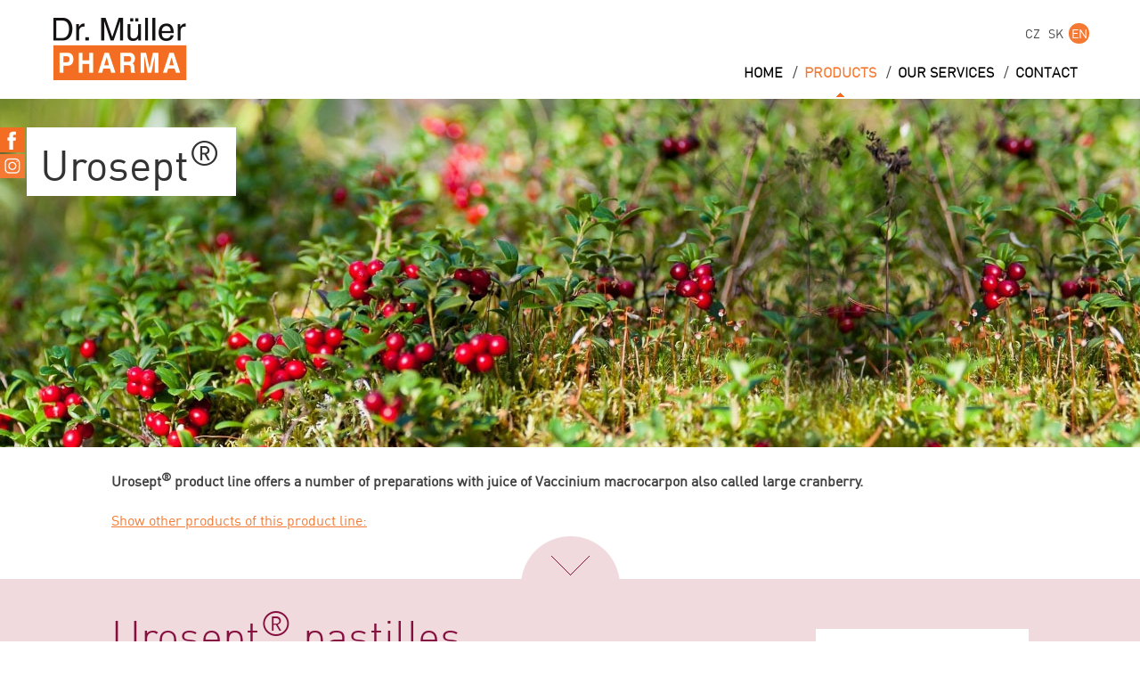

--- FILE ---
content_type: text/html; charset=UTF-8
request_url: https://www.muller-pharma.com/eshop/urosept/1364012-urosept-pastilky-p.html
body_size: 6266
content:
<!DOCTYPE html PUBLIC "-//W3C//DTD XHTML 1.0 Strict//EN" "http://www.w3.org/TR/xhtml1/DTD/xhtml1-strict.dtd">
<html xmlns="http://www.w3.org/1999/xhtml" xml:lang="en" lang="en">

  <head xmlns="http://www.w3.org/1999/xhtml" xmlns:fb="http://www.facebook.com/2008/fbml" xmlns:og="http://opengraph.org/schema/">
  
    <meta http-equiv="Content-Type" content="text/html; charset=UTF8" />
    <meta http-equiv="Content-Language" content="en" />
    <meta http-equiv="Cache-control" content="no-cache" />
    <!--meta name="google-site-verification" content="C2g27JUcr6cHoe6ttVE9w3H0eCTIKJzNwGrbSXxETAY" /-->
    <meta name="google-site-verification" content="fL0yu6A9f9bIUUaFK_atiILU2ju0d6Eit6eqM7mC3Cs" />

    <meta name="robots" content="index,follow" />
    <meta name="viewport" content="width=device-width, initial-scale=1">    

    <link rel="stylesheet" type="text/css" href="/css/global.css" media="screen" />
    <link rel="stylesheet" type="text/css" href="/css/style.css?v=1743511069" media="screen" />
    <link rel="stylesheet" type="text/css" href="/css/jquery.selectbox.css" media="screen" />
  
    <script src="/js/jquery.js" type="text/javascript"></script>
    <script src="/js/jquery-ui.js" type="text/javascript"></script>
    <script src="/js/rotate.js" type="text/javascript"></script>
    <script type="text/javascript" src="/js/slides.min.jquery.js"></script>
    <script type="text/javascript" src="/js/cookie.js"></script>
    
    <script type="text/javascript">
      var total_summary = 0;
      var slide_duration = 5000;
      var hide_eshop_link = "Hide e-shop";
      var fill_all_required_inputs = "Please complete all required items!";
      var currency_js = " €";
      var not_enough_pieces =  "Products are not available in sufficient amount.";
      var please_insert_delivery =  "Please enter shipment and payment.";
      var please_insert_payment =  "Please enter payment.";
      var please_insert_delivery_2 =  "Please enter shipment.";
      var email_wrong_format =  "Format of e-mail address is incorrect";
      var email_known =  "Email already in use. Please enter a password.";
       var email_known_confirm =  "Jste členem společnosti přátel voní zdravím. Aby se Vám připočítaly body, je třeba se přihlásit. Chcete i přesto pokračovat bez přihlášení?";
      
      
      
    </script>
    
    
    <script type="text/javascript" src="/js/functions.js?v=1698238719"></script>

    <!--script type="text/javascript" src="https://d1.webseller-app.com/100138/users/script.js?v=1768977376"></script-->
    <script type="text/javascript" src="/js/jquery.selectbox-0.2.js"></script>
    <script type="text/javascript" src="/js/custom-form-elements.js"></script>
    <script type="text/javascript">
    $(function () {
			$("select").selectbox();
		});
    </script>
    
    
    
    <style type="text/css">
      #map-canvas { height: 352px; width:320px; }
          </style>
    


    <script>
let CCNSTID_set = {
        ad_storage: 'denied',
        analytics_storage: 'denied',
        wait_for_update: 2000
    };
  
  try {
      function get_CCNSTID() {
      let name = "_CCNSTID=";
      let decodedCookie = decodeURIComponent(document.cookie);
      let ca = decodedCookie.split(';');
      for(let i = 0; i <ca.length; i++) {
        let c = ca[i];
        while (c.charAt(0) == ' ') {
          c = c.substring(1);
        }
        if (c.indexOf(name) == 0) {
          return c.substring(name.length, c.length);
        }
      }
      return "";
    }

      let CCNSTID =  JSON.parse( get_CCNSTID());

        if('gtm' in CCNSTID && CCNSTID.gtm[0].advertising){
          CCNSTID_set.ad_storage = 'granted';
        }
        if('gtm' in CCNSTID && CCNSTID.gtm[0].analytics){
          CCNSTID_set.analytics_storage = 'granted';
        }
    } catch (error) {
    
    }
      window.dataLayer = window.dataLayer || [];
        function gtag() { window.dataLayer.push(arguments); }
        gtag('consent', 'default', CCNSTID_set);
</script>


    <meta http-equiv="Content-Language" content="cs"/><meta http-equiv="Content-Type" content="text/html; charset=UTF-8"/><meta http-equiv="Cache-control" content="no-cache"/><meta name="robots" content="index,follow"/><link rel="shortcut icon" type="image/x-icon" href="/favicon.ico"/><meta name="Description" content=" Urosept® product line offers a number of preparations with juice of Vaccinium macrocarpon also called large"/><meta property="og:title" content="Urosept® pastilles"/><meta property="og:description" content=" Urosept® product line offers a number of preparations with juice of Vaccinium macrocarpon also called large"/><title>Urosept® pastilles</title>      </head>

  <body>
<div id="fb-root"></div>
<script type="text/plain" data-ccategory="advertising" >(function(d, s, id) {
  var js, fjs = d.getElementsByTagName(s)[0];
  if (d.getElementById(id)) return;
  js = d.createElement(s); js.id = id;
  js.src = "//connect.facebook.net/cs_CZ/sdk.js#xfbml=1&appId=291198184411339&version=v2.0";
  fjs.parentNode.insertBefore(js, fjs);
}(document, 'script', 'facebook-jssdk'));</script>
   
   
   
   
  <div id="header">
    <div class="header-inside">
      <a href="/" id="logo"></a>

      <div class="languages">
        <a href="https://www.muller-pharma.cz" >CZ</a>
        <a href="https://www.muller-pharma.sk" >SK</a>
        
        <a href="https://www.muller-pharma.com" class="active">EN</a>
        <!--a href="https://www.muller-pharma.de" >DE</a-->
        <!--a href="https://www.muller-pharma.pl" >PL</a-->
        <!--a href="https://www.muller-pharma.cz/ru/" >RU</a-->
      </div>
    </div>
    
    <div class="main-menu">
      <div class="content"><a href="https://www.muller-pharma.com/" title="Home"><b>Home</b></a><span class="slash">/</span><a class="active" href="https://www.muller-pharma.com/eshop/" title="Products"><b>Products</b></a><span class="slash">/</span><a href="https://www.muller-pharma.com/sluzby/" title="Our services"><b>Our services</b></a><span class="slash">/</span><a href="https://www.muller-pharma.com/kontakt/" title="Contact"><b>Contact</b></a>
</div>    </div>
    
    <div class="social">
      <a href="https://www.facebook.com/MullerPharma" class="facebook"></a>
      <a href="https://www.instagram.com/drmullerpharma/" class="instagram"></a>
    </div>
    
     <!--div class="notification_message invisible">&nbsp;</div--> 
       </div>

  <div class="main_image">
<div class="mi_title">Urosept<sup>®</sup> </div>
<div id="header_images"><div class="slides_container"><div class="slide"><img src="https://d1.webseller-app.com/100138/www/www.muller-pharma.cz/categories/images/135_1380655697.jpeg"></div></div></div>
</div>
  

  <div class="content">
    <p> </p><p><strong>Urosept<sup>®</sup> product line offers a number of preparations with juice of Vaccinium macrocarpon also called large cranberry.</strong></p>

    <div class="clear"></div>
  </div>

  <div class="content"><br /><p><a href=".">Show other products of this product line:</a></p></div><div class="pb_arrow red"></div>

  <div class="pd_background red">

    <div class="content detail_produktu red">
      <div class="detail_produktu_left red">
        <h3 class=""><a class="red" href="https://www.muller-pharma.com/en/eshop/urosept/1364012-urosept-pastilky-p.html" style="text-decoration: none; color: unset;">Urosept<sup>®</sup> pastilles</a></h3>


        <div class="pd_tag red">Food supplement with sweetener</div> &nbsp; 
        

        <div class="catch_table white">
          Large-fruited cranberry  (Vaccinium macrocarpon)<ul>
<li>Popularly called Canadian cranberry, which contains proanthocyanidins.<br /><br /></li>
</ul>Bearberry (Arctostaphylos uva-ursi)<ul>
<li>Supports normal bladder and kidney function.</li>
<li>Contributes to natural defenses and resilience.</li>
</ul>Birch<ul>
<li>Contributes to digestive health and detoxication.</li>
<li>Supports normal function of lower urinary tract and kidneys.</li>
<li>Contributes to natural defenses and resilience.</li>
</ul>Vitamin C contributes to<ul>
<li>normal function of the immune system.</li>
<li>reduction of tiredness and fatigue.</li>
</ul>
        </div>

        <div class="product_content_data red">
          <div class="catch_table white">
            


            <div>
<p>Composition: Sweetener (isomalt), Birch leaf extract (Betula pendula), Large Cranberry fruit extract (Vaccinium macrocarpon), L-ascorbic acid (vitamin C), acidity regulator (citric acid), Bearberry leaf extract (Arctostaphylos uva-ursi), natural aroma of cranberries, sweetener (acesulfame K)</p>
<div>
<table style="width: 100%;" cellspacing="0">
<tbody>
<tr>
<td style="width: 1.5573304383788256%;"> </td>
<td style="width: 52.86781430934657%;"><strong>Composition:</strong></td>
<td style="text-align: center; width: 11.74524400330852%;">in 100 g</td>
<td style="text-align: center; width: 15.136476426799009%;">in 1 pastille</td>
<td style="text-align: center; width: 16.790736145574854%;">% RI*<br />in 1 pastille</td>
</tr>
<tr>
<td style="width: 1.5573304383788256%;"> </td>
<td style="width: 52.86781430934657%;">Large Cranberry fruit extract <br />- contains 10 % proanthocyanidins (PAC)</td>
<td style="text-align: center; width: 11.74524400330852%;">1.0 g<br />(100 mg PAC)</td>
<td style="text-align: center; width: 15.136476426799009%;">25 mg<br />(2.5 mg PAC)</td>
<td style="text-align: center; width: 16.790736145574854%;">not determined</td>
</tr>
<tr>
<td style="width: 1.5573304383788256%;"> </td>
<td style="width: 52.86781430934657%;">Birch leaf extract</td>
<td style="text-align: center; width: 11.74524400330852%;">1.0 g</td>
<td style="text-align: center; width: 15.136476426799009%;">25 mg</td>
<td style="text-align: center; width: 16.790736145574854%;">not determined</td>
</tr>
<tr>
<td style="width: 1.5573304383788256%;"> </td>
<td style="width: 52.86781430934657%;">Vitamin C (L-ascorbic acid)</td>
<td style="text-align: center; width: 11.74524400330852%;">0.52 g</td>
<td style="text-align: center; width: 15.136476426799009%;">13 mg</td>
<td style="text-align: center; width: 16.790736145574854%;">16.25 %</td>
</tr>
<tr>
<td style="width: 1.5573304383788256%;"> </td>
<td style="width: 52.86781430934657%;">Bearberry leaf extract DER 10:1<br />(10 mg of extract corresponds to 100 mg dried herb)</td>
<td style="text-align: center; width: 11.74524400330852%;">0.4 g</td>
<td style="text-align: center; width: 15.136476426799009%;">10 mg</td>
<td style="text-align: center; width: 16.790736145574854%;">not determined</td>
</tr>
</tbody>
</table>
</div>
<p>*RI – reference intake</p>
<p><br /><strong>Recommended doses:<br /></strong>Dissolve 1 pastille in the mouth 6 times (adults and children aged 12 and up) daily. <br /><br /></p>
</div>Do not exceed the recommended doses.&nbsp; The product does not substitute varied diet.  &nbsp; Not suitable for pregnant women and breast-feeding women. &nbsp; The product is not intended for children 12 years of age or younger.&nbsp; Excessive use can have laxative effect. &nbsp; Keep out of the sight and reach of children. &nbsp; <br /><br /><div>
<p><strong>Weight of the content:</strong> 57 g</p>
</div>
            <br />

            <br />

          </div>


        </div>


        
              <div class=" eshop_hider_OFF">
              <table cellspacing="0" class="eshop_table" style="margin-top:0px;" width="100%">
                <tr>
                  <td><span  class=" red"></span> </td>
                  <td colspan="2"></td>
                </tr>
            
                      
                       <tr id="v-1364013">
                        <td  width="300">24 pastilles</td>
                        
                        <td>
                        </td>
                      </tr>
                     
                      
                </table>


                </div>
                <br />

                

      </div>
      <div class="detail_produktu_right">
        <div class="dpr-white-box"></div>
        <img src="https://d1.webseller-app.com/100138/www/www.muller-pharma.cz/products/1365/1364012/medium/1364012_Urosept_pastilky_BC_24_CZSK-1611926870.png" alt="" style="max-width:300px;" />
        <br />
        <!--iframe src="//www.facebook.com/plugins/like.php?href=https%3A%2F%2Fwww.muller-pharma.com%2Fen%2Feshop%2Furosept%2F1364012-urosept-pastilky-p.html&amp;width&amp;layout=button&amp;action=like&amp;show_faces=true&amp;share=true&amp;height=20&amp;appId=291198184411339" scrolling="no" frameborder="0" style="border:none; overflow:hidden; height:20px; margin: 10px 0px 0px 150px;width:200px;" allowTransparency="true"></iframe-->
        <!-- https://www.muller-pharma.com/en/eshop/urosept/1364012-urosept-pastilky-p.html -->
        <div class="clear"></div>
      </div>

      <div class="clear"></div>
    </div>
    <div class="clear"></div>
  </div>


  <script type="text/javascript">
    var color = "red";

    $(document).ready(function() {
      $(".catch_table table td").find("img").attr("src", "https://www.muller-pharma.cz/images/structure_icon_" + color + ".png");
    });
  </script>


      
      <div class="clear"></div>
    </div> 
    
  </div>

  
<div class="overlay"></div>




  
  <div id="footer">
    <div class="footer_rights">
      <strong>Dr. Müller Pharma, a prominent Czech producer of drugs, medical devices, cosmetics and food supplements</strong><br />Dr. Müller Pharma s.r.o., zapsaná v OR, vedeného KS v Hradci Králové, oddíl C, vložka 7932,  IČO: 632 18 976  <br />
      Powered by <a href="https://www.digimadi.cz">Digimadi</a> &nbsp;&nbsp; <a href="mailto:webmaster@creativum.cz">Webmaster</a> &nbsp;&nbsp;&nbsp;&nbsp;
      © 2013 All rights reserved | 
      <a href="/en/personal-data-protection/">Personal data protection</a> | 
      <a href="/business-conditions/"></a>  |
      <a href="#" data-cc="c-settings">Otevřít nastavení cookies</a>

    </div>
    
    <div class="footer_facebook">

      <div class="footer-socials">
            <a href="https://www.facebook.com/MullerPharma" class="fb-icon" target="_blank"></a>
            <a href="https://www.instagram.com/drmullerpharma/" class="ig-icon"  target="_blank"></a>
          </div>
      </div>
    <div class="footer5"></div>
    

  </div>
  <style>
  .ig-icon:before, .fb-icon:before {
    display: inline-block;
    content:"";
    width: 22px;
    height: 22px;
    background-repeat: no-repeat;
    background-position: center;
    border-bottom: none;
    margin-left:12px;
    opacity:0.7;
}


.fb-icon:before {
    background-image: url(https://d1.webseller-app.com/100138/web_templates/4/images/fb-icon.png);
}

.ig-icon:before {
    background-image: url(https://d1.webseller-app.com/100138/web_templates/4/images/ig-icon.png);
}

</style>


      <script type="text/plain" data-ccategory="analytics" src="https://ssl.google-analytics.com/ga.js"></script>
      
      <script  type="text/plain" data-ccategory="analytics">
        try {
          var pageTracker = _gat._getTracker("UA-970130-4");
          pageTracker._trackPageview();
        } catch(err) {}
      </script>
<script>
const formSendEvent = new Event("formSendEvent");
window.addEventListener("DOMContentLoaded", digi_recaptcha_init, false);


function  digi_recaptcha_init() {
 e_g_r_b = document.createElement("span");e_g_r_b.style.display = "none";e_g_r_b.classList.add("g-recaptcha-before");
if(submit_ws_newsletter_js={},ws_forms=document.forms,0<ws_forms.length)for(i=0;i<ws_forms.length;i++){var newsletter=0;if(f=ws_forms[i],"post"==f.method.toLowerCase()){e=f.getElementsByTagName("input");for(j=0;j<e.length;j++)"application"==e[j].name&&"emailing"==e[j].value&&newsletter++,"action"==e[j].name&&"add_email"==e[j].value&&newsletter++,e[j].hasAttribute("data-sitekey")&&newsletter--;if(2<=newsletter){for(f.name="ws_newsletter_js_"+i,f.classList.add("ws_newsletter_js_"+i),e=f.getElementsByTagName("input"),j=0;j<e.length;j++)"submit"==e[j].type&&(e[j].setAttribute("data-sitekey","6Lff6x0pAAAAAKYunK6lDR0jEU8BixS314dXGXNK"),e[j].setAttribute("data-size","invisible"),e[j].setAttribute("data-callback","submit_ws_newsletter_js_"+i),e[j].setAttribute("data-badge","bottomleft"),e[j].classList.add("g-recaptcha"),e[j].parentElement.insertBefore(e_g_r_b, e[j]));for(e=f.getElementsByTagName("button"),j=0;j<e.length;j++)"submit"==e[j].type&&(e[j].setAttribute("data-sitekey","6Lff6x0pAAAAAKYunK6lDR0jEU8BixS314dXGXNK"),e[j].setAttribute("data-size","invisible"),e[j].setAttribute("data-callback","submit_ws_newsletter_js_"+i),e[j].setAttribute("data-badge","bottomleft"),e[j].classList.add("g-recaptcha"),e[j].parentElement.insertBefore(e_g_r_b, e[j]));window["submit_ws_newsletter_js_"+i]= function(e,f){ if(e==""&&f!=""){arguments.callee.fname = f; return true;}
if(document.getElementsByName(arguments.callee.fname)[0].reportValidity()){
    document.dispatchEvent(formSendEvent);
    document.getElementsByName(arguments.callee.fname)[0].submit();
  }else{
    grecaptcha.reset();
    document.getElementsByName(arguments.callee.fname)[0].reportValidity();
  }};window["submit_ws_newsletter_js_"+i]("","ws_newsletter_js_"+i) }}}
}
</script><style>.g-recaptcha-before+div{position:absolute;}</style>
<script>function digi_recaptcha_init_loader(){const e=document.querySelectorAll("form");for(var t=0;t<e.length;t++){for(var r=!1,a=e[t].querySelectorAll("input"),i=e[t].querySelectorAll("button"),c=0;c<a.length;c++)if(a[c].hasAttribute("data-sitekey")){r=!0;break}for(var o=0;o<i.length;o++)if(i[o].hasAttribute("data-sitekey")){r=!0;break}if(r)e[t].addEventListener("focus",digi_recaptcha_api,!0)}}function digi_recaptcha_api(){if(null==document.querySelector('script[src="https://www.google.com/recaptcha/api.js"]')){only_one=!1;var e=document.createElement("script");e.type="text/javascript",e.src="https://www.google.com/recaptcha/api.js",e.setAttribute("async","async"),e.setAttribute("defer","defer"),document.body.appendChild(e)}}window.addEventListener("DOMContentLoaded",digi_recaptcha_init_loader,!1);</script>
<script>
const  ccnstL='/business-conditions/',
ccnstS='https://d1.webseller-app.com/100138/users/ccstyles.min.css',
ccnstLang='en';
</script>
<script defer src="https://d1.webseller-app.com/100138/users/ccbundle2.min.js"></script>

  
<style>
:root {
    --cc-btn-primary-bg: #1a68d5 !important;
    --cc-btn-primary-hover-bg: #083779 !important;
}
.ccnst {
    font-family: 'Myriad Pro', sans-serif !important;
}
</style>

    
  </body>
  <!--style> sup {position: absolute;}</style-->
 
</html>


--- FILE ---
content_type: text/css
request_url: https://www.muller-pharma.com/css/style.css?v=1743511069
body_size: 10153
content:
@import url('/css/fonts.css'); 

html, body { margin: 0 auto; padding: 0px; }
body { background: #FFFFFF; color: #333333; font-family: "dince-regular", "dince-regular-ie", Arial,Helvetica,sans-serif; font-size: 85%; }
h1, h2, h3, h4, h5, h6 { color: #000; font-weight:normal; font-family: "dince-regular", "dince-regular-ie", Arial,Helvetica,sans-serif; line-height:120% ;}

input { font-family: "dince-regular", "dince-regular-ie", Arial,Helvetica,sans-serif; }
input[type=submit] { font-family: "dince-regular", "dince-regular-ie", Arial,Helvetica,sans-serif; } 

label { display:block; margin-bottom:5px;}
input[type=text], input[type=password] { height:44px; width:254px; padding:0px 10px; font-size:16px; line-height:44px; border:3px solid #f2f2f2; color:#404040; }
textarea { height:94px; line-height:24px; width:934px; padding:0px 10px; border:3px solid #f2f2f2; }

h1 { font-size:48px; line-height:48px; margin:0px; padding:38px 0px 16px 0px;}
.h1home { display:none; }
h2 { padding: 0px; font-size:30px; }
h3 { font-size:26px; font-family: "dince-light", "dince-light-ie", Arial; }
h4 { font-size:20px; }

a { text-decoration:underline; color: #f47a34; }
a:hover { text-decoration:none; }

img { border: 0 none;}
.clear { clear:both; }

#header { position: relative; width:100%; margin:auto; }     /* height 89, logo.png*/
#logo { width:150px; height:70px; display:block; position:absolute; top:20px; left:60px; background:url('/images/logo2.png') no-repeat center;;}


.social { position:absolute; width:28px; height:60px; left:0px; top:143px; z-index:50; /*display:none;*/ }
.social a { display:block; width:28px; height:28px; margin-bottom:2px; }
.social a.facebook { background:url("/images/fb_icon_small.png") no-repeat; }
.social a.youtube { background:url("/images/youtube_icon_small.png") no-repeat; }
.social a.instagram { background:url("/images/instagram_icon_small.png") no-repeat; }

.slides_control {
  min-height: 130px;
}

.gallery img {height:200px!important;}

.width1000 { /*width:1000px !important; overflow:hidden; */ }

.languages { position:absolute; top:26px; font-size:14px; right:57px; width:40%; text-align: right;} /* top 25*/
.languages a { display:inline-block; text-decoration:none; width:23px; color:#454545; height:23px; text-align:center; line-height:23px; font-size:14px; border-radius:11px;}
.languages a:hover { color:#f47a34; background:#f2f2f2; }
.languages a.active { color:#FFF; background:#f47a34;}

.main-menu { position:absolute; top:70px; right:49px; font-size:18px; line-height:24px; color:#f47e3a; width:70%; overflow:hidden; text-align:right;}    /* top 63*/
.main-menu a { font-family: "dince-light", "dince-light-ie", Arial,Helvetica,sans-serif; color:#000; text-decoration:none; text-transform:uppercase; display:inline-block; margin:0px 11px 0px 7px; padding-bottom:15px; }
.main-menu a:hover { color:#f47a34; }
.main-menu a.active { color:#f47a34; background:url("/images/menu_hover_arrow.png") no-repeat bottom center; }

.main_image { position:relative; margin:auto; width:100%; height:391px; text-align:center; overflow:hidden;}
.main_image img { position:absolute; top:0px; left:0px; width:100%;}

.main_image_cart { position:relative; margin:auto; width:100%; height:153px; text-align:center; overflow:hidden;}
.main_image_cart img { position:absolute; top:0px; left:0px; width:100%;}

.mi_product_detail { background:url(/images/main_image2.png) no-repeat center;}

.product_filter_link { font-size:16px; cursor:pointer; width:300px; padding-left:20px; z-index:110; text-decoration:none; background:url("/images/white_arrow_right.png") no-repeat 296px 13px #f17100; text-align:left; height:50px; line-height:50px; color:#FFF; display:block; position:absolute; right:0px; top:111px; }
.product_filter_link.active { background:url("/images/black_arrow_filter.png") no-repeat 270px 0px #f17100;}

.product_filter { background:#cecece; z-index:110; display:none; font-size:26px; text-decoration:none; text-align:left; position:absolute; right:0px; top:161px; }
.product_filter a { display:block; text-decoration:none; height:50px; width:300px; padding-left:20px; line-height:50px; color:#000; } 
.product_filter a:hover { background:#f17100; color:#FFF; }

.mi_title { position:absolute; padding:0px 18px 0px 15px; z-index:100; background:#FFF; font-weight:200; left:30px;/* left:0px;*/ top:32px; line-height:55px; font-size:48px; padding-bottom:8px; }
.mi_cart { position:absolute; top:92px; font-size:16px; left:0px; text-decoration:none; z-index:100; color:#FFF; padding: 0px 9px 0px 44px; height:28px; line-height:28px; background:url("/images/cart_icon_small.png") no-repeat left top #f36e22; }
.mi_cart sup { font-size:10px; } 

.ci-desc { width:122px; display:block; text-decoration:none; height:100px;font-family: "dince-medium", "dince-medium-ie", Arial; line-height:21px; text-align:center; font-size:18px; color:#f36e22; padding:42px 10px 0px 10px; border-radius:71px; background:#FFF; z-index:101; overflow:hidden; display:table-cell; vertical-align:middle; position:absolute; right:202px; top:187px; }
.ci-desc.active { background:#f17100; color:#FFF;}
 
.grey_background { background:#f2f2f2; width:100%;  }
.orange_background { background:#fbd3bc; width:100%;  }
.purple_background { background:#ddc9e2; width:100%; text-align:center; margin-top:56px; }

.pd_background {  width:100%; text-align:center; margin-top:56px; }
.pd_background.purple { background:#ddc9e2;}
.pd_background.green { background:#C3E3BE;}
.pd_background.yellow { background:#F7EACE;}
.pd_background.pink { background:#F8CFE8;}
.pd_background.blue { background:#D7E4F3;}
.pd_background.brown { background:#D5C5C2;}
.pd_background.red { background:#F1DADD;}
.pd_background.dark_green { background:#D7E5E3;}
.pd_background.orange { background:#FED6B8;}

/*.pd_background .hide_eshop_link { color:#FFF !important; } */

.detail_produktu_left.purple .hide_eshop_link { color:#663873 !important; }
.detail_produktu_left.green .hide_eshop_link { color:#3a912a !important; }
.detail_produktu_left.yellow .hide_eshop_link { color:#bd953e !important; }
.detail_produktu_left.pink .hide_eshop_link { color:#e3028e !important; }
.detail_produktu_left.blue .hide_eshop_link { color:#3c84d7 !important; }
.detail_produktu_left.brown .hide_eshop_link { color:#723d35 !important; }
.detail_produktu_left.red .hide_eshop_link { color:#85103f !important; }
.detail_produktu_left.dark_green .hide_eshop_link { color:#14726b !important; }
.detail_produktu_left.orange .hide_eshop_link { color:#ea6e22 !important; }


.pd-eshop-icon { width:16px; display:inline-block; height:13px; background:url("/images/product-detail-sprites.png") no-repeat -29px -10px;}
.pd-eshop-icon.purple { background-position:-29px -10px; }
.pd-eshop-icon.green { background-position:-29px -40px; }
.pd-eshop-icon.yellow { background-position:-29px -70px; }
.pd-eshop-icon.pink { background-position:-29px -100px; }
.pd-eshop-icon.blue { background-position:-29px -130px; }
.pd-eshop-icon.brown { background-position:-29px -160px; }
.pd-eshop-icon.red { background-position:-29px -190px; }
.pd-eshop-icon.dark_green { background-position:-29px -220px; }
.pd-eshop-icon.orange { background-position:-29px -250px; }

.pb_arrow { width:111px; height:49px; margin:auto; background:url("/images/product_detail_purple_arrow.png") no-repeat top center; top:7px; position:relative; }
.pb_arrow.yellow { background-image:url("/images/product_detail_yellow_arrow.png"); }
.pb_arrow.green { background-image:url("/images/product_detail_green_arrow.png"); }
.pb_arrow.blue { background-image:url("/images/product_detail_blue_arrow.png"); }
.pb_arrow.red { background-image:url("/images/product_detail_red_arrow.png"); }
.pb_arrow.pink { background-image:url("/images/product_detail_pink_arrow.png"); } 
.pb_arrow.dark_green { background-image:url("/images/product_detail_dark_green_arrow.png"); } 
.pb_arrow.brown { background-image:url("/images/product_detail_brown_arrow.png"); } 
.pb_arrow.orange { background-image:url("/images/product_detail_orange_arrow.png"); } 


.content { max-width:1030px; padding:0 10px; margin:0 auto; color:#404040;line-height:22px; font-size:16px; }
.home.content { position:relative; }

.detail_produktu { padding:26px 20px 20px 20px; text-align:left; margin-top:-50px; overflow: hidden;}
.detail_produktu ul { padding:0px 0px 0px 15px; margin-top:0px; }
.detail_produktu h3 { font-size:48px !important; clear: both; line-height:52px !important; padding:0px !important; margin:0px !important; margin-bottom:16px !important; margin-top: 70px; font-weight:200 !important; color:#663873 !important; }
.detail_produktu.purple h3 { color:#663873 !important; }
.detail_produktu.green h3 { color:#3a912a !important; }
.detail_produktu.yellow h3 { color:#bd953e !important; }
.detail_produktu.pink h3 { color:#e3028e !important; }
.detail_produktu.blue h3 { color:#3c84d7 !important; }
.detail_produktu.brown h3 { color:#723d35 !important; }
.detail_produktu.red h3 { color:#85103f !important; }
.detail_produktu.dark_green h3 { color:#14726b !important; }
.detail_produktu.orange h3 { color:#ea6e22 !important; }

.pd_tag.purple { background:#663873; }
.pd_tag.green { background:#3a912a; }
.pd_tag.yellow { background:#bd953e; }
.pd_tag.pink { background:#e3028e; }
.pd_tag.blue { background:#3c84d7; }
.pd_tag.brown { background:#723d35; }
.pd_tag.red { background:#85103f; }
.pd_tag.dark_green { background:#14726b; }
.pd_tag.orange { background:#ea6e22; }

.detail_produktu_left { width:645px; float:left; color:#663873; }
.detail_produktu_left.purple { color:#663873; }
.detail_produktu_left.green { color:#3a912a; }
.detail_produktu_left.yellow { color:#bd953e; }
.detail_produktu_left.pink { color:#e3028e; }
.detail_produktu_left.blue { color:#3c84d7; }
.detail_produktu_left.brown { color:#723d35; }
.detail_produktu_left.red { color:#85103f; }
.detail_produktu_left.dark_green { color:#14726b; }
.detail_produktu_left.orange { color:#ea6e22; }


.product_content_data.purple table td { border-bottom:1px solid #663873; }
.product_content_data.green table td { border-bottom:1px solid #3a912a; }
.product_content_data.yellow table td { border-bottom:1px solid #bd953e; }
.product_content_data.pink table td { border-bottom:1px solid #e3028e; }
.product_content_data.blue table td { border-bottom:1px solid #3c84d7; }
.product_content_data.brown table td { border-bottom:1px solid #723d35; }
.product_content_data.red table td { border-bottom:1px solid #85103f; }
.product_content_data.dark_green table td { border-bottom:1px solid #14726b; }
.product_content_data.orange table td { border-bottom:1px solid #ea6e22; }

.catch_table table { margin-bottom:14px; }

.catch_table.white table { background: #FFF; }
.catch_table.purple table { background: #ddc9e2; }
.catch_table.green table { background: #C3E3BE; }
.catch_table.yellow table { background: #F7EACE; }
.catch_table.pink table { background: #F8CFE8; }
.catch_table.blue table { background: #D7E4F3; }
.catch_table.brown table { background: #D5C5C2; }
.catch_table.red table { background: #F1DADD; }
.catch_table.dark_green table { background: #D7E5E3; }
.catch_table.orange table { background: #FED6B8; }


.pd-eshop-box.purple { background:#ddc9e2;  }
.pd-eshop-box.purple table td { border-bottom:1px solid #663873; }
.pd-eshop-box.green { background:#C3E3BE;  }
.pd-eshop-box.green table td { border-bottom:1px solid #3a912a; }
.pd-eshop-box.yellow { background:#F7EACE;  }
.pd-eshop-box.yellow table td { border-bottom:1px solid #bd953e; }
.pd-eshop-box.pink { background:#F8CFE8;  }
.pd-eshop-box.pink table td { border-bottom:1px solid #e3028e; }
.pd-eshop-box.blue { background:#D7E4F3;  }
.pd-eshop-box.blue table td { border-bottom:1px solid #3c84d7; }
.pd-eshop-box.brown { background:#D5C5C2;  }
.pd-eshop-box.brown table td { border-bottom:1px solid #723d35; }
.pd-eshop-box.red { background:#F1DADD;  }
.pd-eshop-box.red table td { border-bottom:1px solid #85103f; }
.pd-eshop-box.dark_green { background:#D7E5E3;  }
.pd-eshop-box.dark_green table td { border-bottom:1px solid #14726b; }
.pd-eshop-box.orange { background:#FED6B8;  }
.pd-eshop-box.orange table td { border-bottom:1px solid #ea6e22; }

.detail_produktu_left p { font-size:16px; }
.detail_produktu_right { width:300px; float:right; position:relative; min-height:300px; }
.detail_produktu_right img { z-index:20; position:relative; }
.dpr-white-box { background:#FFF; width:239px; z-index:10; height:239px; position:absolute; right:0px; top:30px; }

.white_box { padding:14px 11px 4px 11px; background:#FFF; font-size:16px; }

table td { font-size:16px; }
.white_box table td { border-bottom:1px solid #663873; padding:5px 0px; }
.white_box table td:first-child { border-bottom:0px solid #663873;}  

.eshop_hider { margin-top:30px; display:none; }

.pd-eshop-box { background:#ddc9e2; padding:14px 11px 4px 11px; font-size:16px; margin-top:26px; }
.pd-eshop-box table td { border-bottom:1px solid #663873; padding:5px 0px; }

.pd-eshop-box { background:#ddc9e2;  }

.basket { margin-bottom:52px; }
.basket .content {width: 1000px}
.basket h2 { margin-bottom:16px; font-size:26px;}

#cart-products { width:100%; font-size:16px; margin-bottom:20px; position:relative; }
#cart-products th { background:#f36e22; text-align:left; padding:0px 0px 0px 9px; font-size:16px; color:#FFF; font-family:"dince-medium", "dince-medium-ie", arial; height:50px; vertical-align:middle; font-weight:normal; } 

#cart-products tr.odd { background:#FFF; }
#cart-products tr.even { background:#f2f2f2; }
#cart-products td { text-align:left; padding:0px 0px 0px 9px; font-size:16px; color:#404040; font-family:"dince-medium", "dince-medium-ie", arial; height:50px; vertical-align:middle; font-weight:normal; } 

.cp-together { text-align:right !important; padding-right:10px !important; }

.recount-cart { font-size:16px; color:#404040; text-decoration:underline; font-family:"dince-medium", "dince-medium-ie", arial; line-height:18px; display:block; float:right; padding-left:25px; border:0px; cursor:pointer; background:url("/images/refresh-icon.png") no-repeat left center; }
.delete-from-cart {height:19px; padding-left:20px; position:relative; display:block; background:url("/images/delete-from-cart.png") no-repeat 0px 3px; border:0px; cursor:pointer;}
.cart-qty { width:40px !important; padding:0px 7px !important; line-height:22px !important; text-align:center; height:24px !important; border:3px solid #d4d4d4 !important; }
.free-transport { font-size:16px; margin-top:11px; margin-bottom:44px; color:#f36e22; font-family:"dince-medium", "dince-medium-ie", arial; line-height:18px; display:block; float:right; }

.cart-prices-box { width:390px; margin-top:20px; margin-bottom:6px; float:right; line-height:20px; padding-top:8px; border-top:1px dotted #686868; border-bottom:1px dotted #686868; }

.cart-price { padding-bottom:10px; }
.cart-price span { font-family:"dince-medium", "dince-medium-ie", arial; display:inline-block; margin-left:140px; }

.cart-payment-box { color:#000000; float:right; width:390px; }
.cart-payment-box span { font-family:"dince-medium", "dince-medium-ie", arial; display:inline-block;float:right;  padding-right:10px !important; }


.cart-price-final { padding-bottom:13px; color:#f36e22; }
.cart-price-final span { font-family:"dince-medium", "dince-medium-ie", arial; display:inline-block;float:right;  padding-right:10px !important; }


.center { text-align:center !important;}


.cart-continue { height:50px; line-height:50px; float:right; font-size:14px; }
.cart-continue a { display:inline-block; line-height:50px; float:left; color:#404040; text-decoration:none; font-size:16px; }
.to-delivery-button { width:183px; cursor:pointer; height:50px; margin-left:12px;display:inline-block; background:url("/images/to-delivery-button.png") no-repeat left center; }
.to-payment-button { width:230px; cursor:pointer; height:50px; margin-left:12px;display:inline-block; border:0px; background:url("/images/to-payment-button.png") no-repeat left center; }
.basket-back-button { width:70px; cursor:pointer; height:50px; margin-left:20px;display:inline-block; border:0px; background:url("/images/basket-back-button.png") no-repeat left center; }
.to-final-button { width:183px; cursor:pointer; height:50px;border:0px; margin-left:12px;display:inline-block; background:url("/images/to-final-button.png") no-repeat left center; }

.buy-as-host { width:230px; cursor:pointer; float:right; height:50px;border:0px; margin-left:12px;display:inline-block; background:url("/images/buy_as_host.png") no-repeat left center; }
.login-button-cart { width:230px; cursor:pointer; float:right; height:50px;border:0px; margin-left:12px;display:inline-block; background:url("/images/login-button.png") no-repeat left center; }

.di-write-email {font-family:"dince-medium", "dince-medium-ie", arial; margin:0px; padding:32px 0px 28px; }
.di-write-login {font-family:"dince-medium", "dince-medium-ie", arial; margin:0px; padding:8px 0px 33px; }

.send-order {  background:url("/images/to-finish-button.png") no-repeat; border:0px; cursor:pointer; margin-left:10px; float:right; text-align:center; height:50px; line-height:50px; width:250px; color:#FFF; display:block; }
.send-order.so-registration {  background:#f36e22; font-size:16px; border:0px; cursor:pointer; float:none; margin:0px; text-align:center; height:50px; line-height:50px; width:960px; color:#FFF; display:block; }


.buy_on_company { padding-left:290px; }
.fill_delivery_adress { padding-left:290px; }
.get_newsletter { padding-left:290px; }

.delivery-case { padding-bottom:10px; border-bottom:1px dotted #686868; }
.delivery-case span { margin-right:12px; padding-top:7px; display:block; float:left; }
.cart-delivery-price { position:relative; padding:10px 0px 13px 0px; width:390px; float:right; margin-bottom:34px; margin-top:18px;border-top:1px dotted #686868; border-bottom:1px dotted #686868; line-height:18px; color:#404040; font-family:"dince-light", "dince-light-ie", arial; }
.cart-delivery-price span { position:absolute; top:10px; right:10px;font-family:"dince-medium", "dince-medium-ie", arial; }


.facturation { padding-left:22px; position:relative; }
.facturation h2, .delivery-address h2 { margin:0px; padding:27px 0px 37px; line-height:32px; }

.basket_error_message { position:absolute; font-size:16px; z-index:50; color:#FFF; text-align:center; padding:15px 0px; line-height:20px; top:0px; left:310px; background:url("/images/warning_icon.png") no-repeat 9px 10px #f36e22; width:440px; height:20px; }

.notification_message { position:fixed; font-size:16px; z-index:50; color:#FFF; text-align:center; padding:15px 0px; padding-left:40px; line-height:20px; top:0px; left:50%; margin-left:-210px; background:url("/images/warning_icon.png") no-repeat 9px 10px #f36e22; width:440px; min-height:20px; }

.delivery-address { display:none; }
.company-info { display:none; }

.fill-delivery-address { cursor:pointer;}

#deleteform { display:inline-block; position:absolute; margin-top:-11px; right:20px; }


.delivery-info1 input[type=text], .delivery-info1 input[type=password] { height:44px; line-height:44px; border:3px solid #d4d4d4; padding:0px 10px 0px 40px; width:380px; margin-bottom:20px; }




.basket label { color:#404040; display:inline-block; margin-right:5px; margin-bottom:20px; width:285px; height:50px; line-height:50px; text-align:right; font-size:16px; font-family:"dince-regular", "dince-regular-ie", arial; } 
.basket label.required { color:#f36e22; font-family:"dince-medium", "dince-medium-ie", arial; }
.basket input[type=text], .basket input[type=password] { height:44px; line-height:44px; border:3px solid #d4d4d4; padding:0px 10px 0px 40px; width:380px; }
input[type=text].required, input[type=password].required  { border-color:#f36e22; }
.input-required { padding-left:40px; line-height:50px; font-family:"dince-medium", "dince-medium-ie", arial; color:#f36e22; height:50px; display:inline-block; position:relative; left:-25px; background:url("/images/required-item.png") no-repeat left center; }

.basket_bonuses { padding-top:20px; }
.basket_bonuses label { text-align:left; color:#f07100; padding-left:36px; left:-36px; position:relative; height:auto; line-height:20px; cursor:pointer; margin-left:9px; font-size:16px; text-decoration:underline; }
.basket_bonuses label:hover { text-decoration:none; } 

.checkbox, .radio {
	width: 25px;
	height: 25px;
	padding: 0 0px 0 0;
	background: url("/images/checkbox.png") no-repeat;
	display: block;
	clear: left;
	float: left;
}
.radio {
/*	background: url(radio.png) no-repeat;   */
}

.di1-forgot { float:right; }
.delivery-info1 {}
.delivery-info1 h2 { margin-top:0px; margin-bottom:32px; }
.delivery-info1 label { color:#f36e22; line-height:46px; font-family: "dince-medium", "dince-medium-ie", Arial; font-size:16px; float:left; }

.di1-left-part { width:459px; background:#F2F2F2; height:360px; padding:27px 20px 27px 20px; float:left; border-right:1px solid #FFF; }

.di1-left-part label { width:90px; text-align:right; }
.di1-right-part label { width:170px; text-align:right; }
.di1-right-part { width:459px; background:#E6E6E6; height:360px; padding:27px 20px 27px 20px; float:right; border-left:1px solid #F2F2F2; }
.di1-right-part input[type=text], .di1-right-part input[type=password] { width:230px; float:right;}

.di1-left-part input[type=text], .di1-left-part input[type=password] { width:310px; float:right;}

.op-left-part { width:459px; background:#F2F2F2; min-height:360px; padding:27px 20px 27px 20px; float:left; border-right:1px solid #FFF; }
.op-right-part { width:459px; background:#E6E6E6; min-height:360px; padding:27px 20px 27px 20px; float:right; border-left:1px solid #F2F2F2; }

.order-payment h2 {  font-size:26px; font-weight:200; font-family: "dince-light", "dince-light-ie", Arial; line-height:28px; padding:0px 0px 25px 0px; margin:0px; }

.op-title { padding:15px 0px; display:block; }
.op-group { height:30px; line-height:25px; padding:5px 0px; }

.radio { margin-right:9px; }
.checkbox { margin-right:9px; }

.invisible {
  display: none;
}
.visible {
  display: block;
}
 .notvisible {
  visibility: hidden;
}

.notclicable {
  position:absolute;
  width:100px;
  height:32px;
  z-index:10000;
}

.user-icon { background:url("/images/user_icon.png") no-repeat 10px 16px #FFF; }
.adress-icon { background:url("/images/address-icon.png") no-repeat 10px 16px #FFF; }
.pass-icon { background:url("/images/pass_icon.png") no-repeat 10px 19px #FFF; }
.city-icon { background:url("/images/city-icon.png") no-repeat 10px 16px #FFF; }
.psc-icon { background:url("/images/psc-icon.png") no-repeat 10px 16px #FFF; letter-spacing:3.3px; width:70px !important; }
.email-icon { background:url("/images/mail-icon.png") no-repeat 10px 16px #FFF; }
.phone-icon { background:url("/images/phone-icon.png") no-repeat 10px 16px #FFF; letter-spacing:3.5px; width:120px !important; }
.ico-icon { background:url("/images/ico-icon.png") no-repeat 10px 16px #FFF; width:181px !important; }


.registration {  }
.registration h2 { padding:27px 0px 34px 22px; margin:0px; font-size:26px; letter-spacing:-0.8px; font-family:"dince-light", "dince-light-ie"; }

.registration label { color:#404040; display:inline-block; margin-right:5px; margin-bottom:20px; width:290px; height:50px; line-height:50px; text-align:right; font-size:16px; font-family:"dince-regular", "dince-regular-ie", arial; } 
.registration label.required { color:#f36e22; font-family:"dince-medium", "dince-medium-ie", arial; }
/*.registration input[type=text] { height:44px; line-height:44px; border:3px solid #d4d4d4; padding:0px 10px 0px 40px; width:380px; }
.registration input[type=text].required { border-color:#f36e22; } */
.registration input[type=text], .registration input[type=password] { height:44px; line-height:44px; border:3px solid #d4d4d4; padding:0px 10px 0px 40px; width:380px; }
.registration input[type=text].required, .registration input[type=password].required  { border-color:#f36e22; }

.logged h3 { font-family:"dince-regular", "dince-regular-ie", arial; font-size:20px !important; line-height:20px !important; padding-bottom:22px !important; }

.logged-account { color:#FFF; font-size:20px; font-family:"dince-medium", "dince-medium-ie", arial; margin-bottom:20px; }
.logged-name { color:#404040; font-size:16px; font-family:"dince-medium", "dince-medium-ie", arial; margin-bottom:65px; padding-left:28px; background:url("/images/user_icon_black.png") no-repeat left center; }
.logged-points { color:#FFF; font-size:20px; font-family:"dince-medium", "dince-medium-ie", arial; margin-bottom:20px; }
.logged-points-number { color:#404040; font-size:30px; font-family:"dince-medium", "dince-medium-ie", arial; padding-left:28px; background:url("/images/cart_icon_black.png") no-repeat 0px 9px; }



.purple_box table td:first-child { border-bottom:0px solid #663873;} 

.eshop_table td { font-family:"dince-medium", "dince-medium-ie", arial; }
.eshop_table td span { font-family:"dince-light", "dince-light-ie", arial; }  

.eshop_table td p { display:inline-block; } 

.but_at_eshop { width:108px; height:108px; cursor:pointer; background:url("/images/buy_at_eshop.png") no-repeat center; border:0px; }

.hide_eshop_link { color:#663873; font-size:16px; cursor:pointer; height:108px; width:108px; display:block; line-height:108px; }
.hide_eshop_link2 { color:#663873; font-size:16px; cursor:pointer; }
.hide_eshop_link img {display:none;}
.hide_eshop_link span {
    color: #fff;
    display: block;
    font-size: 17px;
    font-weight: normal;
    height: 66px;
    line-height: 20px;
    padding-top: 42px;
    text-align: center;
    text-decoration: none;
    text-transform: uppercase;
    width: 108px;
}

#slides h2 { text-align:left; font-family:"dince-light", "dince-light-ie", arial; line-height:1.2; padding:0px; margin:0px; margin-top:3px; font-size:30px; }
#slides h2 strong {  font-family:"dince-medium", "dince-medium-ie", arial; display:block; margin-bottom:5px; }

.content h3 { padding-top:35px; font-family:"dince-light", "dince-light-ie", arial; padding-bottom:35px; margin:0px; font-size:26px; font-weight:200; }

.date_tab { line-height:25px; height:25px; display:inline-block; margin-bottom:31px; font-size:16px; color:#FFF; padding:0px 10px 0px 24px; background:url("/images/clock_white_icon.png") no-repeat 9px 8px #f36e22; }
.purple_tag { line-height:25px; height:25px; display:inline-block; margin-bottom:20px; font-size:16px; color:#FFF; padding:0px 10px 0px 10px; background:#663873; }

.pd_tag { line-height:25px; height:25px; display:inline-block; margin-bottom:20px; font-size:16px; color:#FFF; padding:0px 10px 0px 10px;}



.product_detail {}
.product_detail h1 { padding:34px 0px 24px 0px; text-align:center;}
.product_detail h2 { text-align:center; }
.product_detail p { font-size:16px; }

.article_detail { padding-bottom:40px; }

.article_detail_left { width:64%; float:left; }
.article_detail_left h2 { font-size:20px; padding:35px 0px 20px 0px; margin:0px; color:#404040; }
.article_detail_left p { text-align:justify; line-height:22px; font-size:16px; margin:0px;} 
.article_detail_right { float:right; width:32%; }

p { line-height:22px; font-size:16px; margin:0px;}

.product_categories {  }
.product_categories .product_image { margin-bottom:8px; }
.product_categories .product_title { height:53px !important; } 
.product_categories h4 { /*padding-left:15px !important;*/  }

.login_form { height:302px; background:#f36e22; padding:30px 20px 20px 20px; font-size:16px; min-width: 260px; }

.input_login { padding:0px 0px 0px 38px !important; color:#404040; background:url("/images/user_icon.png") no-repeat 10px 16px #FFF; width:236px !important; margin-bottom:15px; }
.input_pass { padding:0px 0px 0px 38px !important; color:#404040; background:url("/images/pass_icon.png") no-repeat 10px 19px #FFF; width:236px !important; }

input[placeholder], [placeholder], *[placeholder] {
   color:#404040 !important;
}

input[type=password] {
   color:#404040 !important;
}

.login-button:hover .lb-cross { color:#404040; background:url("/images/black_cross.png") left center no-repeat; }
.login-button:hover .lb-button { color:#404040;  }

.login-button { float:right; margin-top:18px; cursor:pointer; }
.lb-cross { width:25px; height:25px; cursor:pointer; border:0px; float:left; background:url("/images/white_cross.png") left center no-repeat; }
.lb-button { font-size:16px; background:none; cursor:pointer; border:0px; float:right; line-height:23px; height:23px; padding-left:16px; color:#FFF;  }


.forgot_pass_link { color:#FFF; display:block; margin-top:124px; float:right;}

.first_registration_link { height:50px; text-decoration:none; cursor:pointer; font-family: "dince-medium", "dince-medium-ie", Arial; font-size:16px; line-height:50px; margin-top:20px; display:block; padding:0px 0px 0px 20px; background: url("/images/white_arrow_right.png") 296px 13px no-repeat #404040; color:#FFF; }
.first_registration_link.active {  background: url("/images/black_arrow_right.png") 296px 13px no-repeat /*#FFF*/; color:#404040; }

.button { height:50px; text-decoration:none; cursor:pointer; font-family: "dince-medium", "dince-medium-ie", Arial; font-size:16px; line-height:50px; margin-top:20px; border:0px; display:block; padding:0px 20px 0px 20px; background:#404040; color:#FFF; }
.button:hover { }

.forgot_password_block { padding:15px 0px; }

.products {  padding-bottom:50px;}
/*.only_name .product h4 { margin-top:8px; } */
.product { position:relative; display:block; text-decoration:none; width:320px; color:#404040; height:352px; text-align:left; float:left;  margin-right:19px; margin-bottom:20px; background:url("/images/product_bg.png") left bottom no-repeat #FFF; }
.product .product_title { display:table-cell; vertical-align:middle; height:72px; padding-left:15px; margin:0px 0px 2px 18px; }
.product h4 { font-size:16px; line-height:20px; font-family: "dince-medium", "dince-medium-ie", Arial; font-weight:400; margin:0px; padding:0px; }
.product h4 {  color:#404040; text-decoration:none; }.product h4 {  color:#404040; text-decoration:none; }
.product .subtitle {  color:#404040; font-weight:200; font-family: "dince-light", "dince-light-ie", Arial; font-size:16px; }
.product .product_date { padding-left:15px; background:url("/images/clock_black_icon.png") no-repeat 0px 5px; }
.product:hover .product_date { padding-left:15px; background:url("/images/clock_white_icon.png") no-repeat 0px 5px; }
.product:hover .subtitle, .product:hover h4 { color:#FFF; }
.product_content { position:relative; margin-left:41px; padding-top:41px; width:237px; z-index:10; }
.product_content_data table {background: #fff; padding: 15px 10px 20px 10px;}
.product_content_data table td { border-bottom:1px solid #663873; padding:5px 0px; }


.product_content_data table td:first-child { border-bottom:0px;}  



.specification1 { padding-bottom:14px; }




.product_active { position:absolute; left:0px; top:0px; z-index:5; background:url("/images/product_bg_active.png") left bottom no-repeat #f36e22; width:320px; height:352px; display:none; }
.product_image { overflow:hidden; width:237px; height:237px; text-align:center; }
.product_image img { max-height:237px; /* max-width:237px;*/ }

.show_next { font-size:16px; cursor:pointer; font-family: "dince-medium", "dince-medium-ie", Arial; padding-left:15px; text-decoration:none; background:url("/images/white_arrow_down.png") no-repeat 359px 19px #f17100; text-align:center; height:50px; line-height:50px; width:984px; color:#FFF; display:block; }
.show_next.active { color:#000;  background:url("/images/orange_arrow_down.png") no-repeat 354px 21px #FFF; } 

.show_next.hide_next { background:url("/images/white_arrow_up.png") no-repeat 354px 21px #f17100; }
.show_next.hide_next.active { color:#000;  background:url("/images/orange_arrow_up.png") no-repeat 354px 21px #FFF; } 
.show_next span { margin-left:50px; }
.hidden_products { /*display:none; */  }

.send-button { position:relative;}

.send-button:hover .send-cross { background:url("/images/black_cross.png") left center no-repeat;} 

.send-cross { width:25px; height:25px; position:absolute; left:335px; top:15px; cursor:pointer; border:0px; background:url("/images/white_cross.png") left center no-repeat; }

.send-cross.sb-register { left:215px; }
.send-cross.sb-edit { left:195px; }

.mi_cart.noscroll{
    position:fixed;
    top:0px;
}

.contact-left-part { float:left; font-size:16px; line-height:22px;}
.contact-left-part h1 { padding:45px 0px 25px 0px; font-size:20px;}

.contact-right-part { float:right; height:352px;}

.form-part { width:340px; float:left; height:102px; }
.form-part.xlast { width:285px; }

.contact_form { padding-bottom:20px; font-size:16px;}
.contact_form textarea, .contact_form input { font-size:16px; font-family:arial; font-family: "dince-regular", "dince-regular-ie", Arial; letter-spacing:0.2px; }

.send-form-button:hover .sfb-cross { color:#f36e22; background:url("/images/orange_cross.png") left center no-repeat; }
.send-form-button:hover .sfb-button { color:#f36e22;  }

.send-form-button { float:right; margin-top:8px; cursor:pointer; margin-right:39px;float:right;  }
.sfb-cross { width:25px; height:25px; cursor:pointer; float:left; border:0px; background:url("/images/black_cross.png") left center no-repeat; }
.sfb-button { font-size:16px; background:none; cursor:pointer; border:0px; line-height:23px; height:23px; padding-left:16px; color:#404040;  }



.eshop_table { /*margin-top:30px;*/ }
.eshop_table td input[type=text]{ width:60px; text-align:center; border:0px; height:30px; line-height:30px; }
.eshop_table td:first-child img{ display:inline-block; margin-right:6px; }
.eshop_table tr:first-child  td { border-bottom:0px; }
.eshop_table td:last-child { text-align:right; }
.eshop_table td { border-bottom:1px solid #FFF; padding-top:9px; }
.add_to_cart { height:30px; line-height:30px; border:0px; font-size:16px; font-weight:300; color:#663873; cursor:pointer; padding:0px 0px 0px 36px; background:url("/images/product-detail-sprites.png") no-repeat; }

.add_to_cart.purple { color:#663873; background-position:-45px 0px; }
.add_to_cart.green { color:#3a912a; background-position:-45px -30px; }
.add_to_cart.yellow { color:#bd953e; background-position:-45px -60px; }
.add_to_cart.pink { color:#e3028e; background-position:-45px -90px; }
.add_to_cart.blue { color:#3c84d7; background-position:-45px -120px; }
.add_to_cart.brown { color:#723d35; background-position:-45px -150px; }
.add_to_cart.red { color:#85103f; background-position:-45px -180px; }
.add_to_cart.dark_green { color:#14726b; background-position:-45px -210px; }
.add_to_cart.orange { color:#ea6e22; background-position:-45px -240px; }

.pd-questioner { width:16px; height:16px; display:inline-block; margin-left:4px; background:url("/images/product-detail-sprites.png") no-repeat; }
.pd-questioner.purple { background-position:-13px -7px; } 
.pd-questioner.green { background-position:-13px -37px;  }
.pd-questioner.yellow { background-position:-13px -67px; } 
.pd-questioner.pink { background-position:-13px -97px;  }
.pd-questioner.blue { background-position:-13px -127px; } 
.pd-questioner.brown { background-position:-13px -157px;  }
.pd-questioner.red { background-position:-13px -187px; } 
.pd-questioner.dark_green { background-position:-13px -217px;  }
.pd-questioner.orange { background-position:-13px -247px; } 

.cart-steps { width: 1000px; margin:auto; padding-top:50px; padding-bottom:22px; height:60px; }

.cart-steps a { display:inline-block; position:relative; margin-left:15px; padding-left:70px; line-height:60px; height:60px; font-size:24px; color:#a9a9a5; text-decoration:none; font-family:'dince-light', arial; font-weight:200; }
.cart-steps a.active { color:#000000; }
.cart-steps a span { display:inline-block; position:absolute; right:0px; top:13px; width:40px; height:33px;  background:url('/images/basket-arrow.png') no-repeat; }  

.cart-steps a.cart-step1 { padding-right:52px;background:url('/images/basket-step-1.png') 0px 0px no-repeat; }
.cart-steps a.cart-step1.active { background:url('/images/basket-step-1-active.png') 0px 0px no-repeat; }

.cart-steps a.cart-step2 { padding-right:51px; background:url('/images/basket-step-2.png') 0px 0px no-repeat; }
.cart-steps a.cart-step2.active { background:url('/images/basket-step-2-active.png') 0px 0px no-repeat; }

.cart-steps a.cart-step3 { padding-right:52px; background:url('/images/basket-step-3.png') 0px 0px no-repeat; }
.cart-steps a.cart-step3.active { background:url('/images/basket-step-3-active.png') 0px 0px no-repeat; }

.cart-steps a.cart-step4 { background:url('/images/basket-step-4.png') 0px 0px no-repeat;  }
.cart-steps a.cart-step4.active { background:url('/images/basket-step-4-active.png')  0px 0px no-repeat; }

.customer-service { font-size:16px; color:#404040; text-align:right; padding-bottom:8px; }
.customer-service span { color:#f36e22; }

#footer { position:relative; height:74px; width:100%; background:#FFF; font-size:12px; color:#717171; }
#footer .footer_rights {margin-left:60px; float:left; margin-top:16px; line-height:19px;font-family: "dince-light", "dince-light-ie", Arial; letter-spacing:0.1px; font-weight:normal; }  
#footer .footer_rights strong { font-family: "dince-medium", "dince-medium-ie", Arial; font-weight:normal;}
#footer .footer_rights a { color:#717171; } 
#footer .footer_facebook { margin-right:60px; float:right; margin-top:33px; line-height:24px; width:380px; overflow:hidden; } 
.fb_button { display:inline-block; font-size:11px !important; position:relative; margin-left:22px; padding-left:10px; border-left:1px solid #aeaeae; height:24px; top:3px; overflow:hidden; } 
.ff_fb { position:relative;     max-width: 150px;display: inline-block; line-height: 120%; text-align: right; }
.fb_button iframe { margin-top:2px; }

.footer5 {float:right; margin: 0 10px; font-size: 11px; min-width: 290px;}
.footer5 img {height:63px; padding-top:7px;float:left;padding-right:10px;}

.invisible { display:none; }
.visible { display:block; }

.delivery_info2 h2 { margin:5px 0px 30px; padding:0px; font-size:26px; font-weight:200; font-family: "dince-light", "dince-light-ie", Arial; }

.di3-left-part { width:300px; height:330px; background:#FFF; float:left; margin:20px 19px 0px 0px; padding:11px 10px; position:relative;}
.di3-center-part { width:300px; height:330px; background:#FFF; float:left; margin:20px 19px 0px 0px; padding:11px 10px; position:relative;}
.di3-right-part { width:300px; height:330px; background:#FFF; float:left; margin:20px 0px 0px 0px; padding:11px 10px; position:relative;}

.delivery_info2 .first_registration_link { width:280px; position:absolute; bottom:11px; left:10px; background: url("/images/white_arrow_right.png") 276px 13px no-repeat #404040;}
.delivery_info2 .first_registration_link.active {  background: url("/images/black_arrow_right.png") 276px 13px no-repeat /*#FFF*/; color:#404040; }


.overlay {
    background-color: #f36e22;
    bottom: 0px;
    display: none;
    left: 0px;
    opacity: 0.8;
    filter: alpha(opacity = 80); /* IE7 & 8 */
    position: fixed;
    right: 0;
    top: 0;
    z-index: 49000;
    height:100%;
    width:100%;
}

.disabled .notclicable {
  display:block;
}

.disabled .op-more {
  display:none;
}

.eshop_buble { border:0px; position:fixed; left:50%; top:50%; margin-left:-210px; margin-top:-210px; width:396px; height:400px; font-size:13px; line-height:20px; color:#737373; z-index:50000; background:#FFF; padding:10px 12px 10px 12px; }
.eshop_buble .buble_cross { position:absolute; width:31px; right:8px; cursor:pointer; top:8px; height:31px; background: url('/images/quick_view_close.png') no-repeat;}
.eshop_buble input { margin-bottom:5px;}
.ebn-close { width:100%; text-align:center; position:absolute; bottom:15px; }
.qw-title { padding-top:44px !important; margin:0px !important; }
.op-group label { text-decoration:underline; color:#f07100; cursor:pointer; }

.header-inside {
	height: 111px;
}

/*====================*/
/*----- DOTAZNIK -----*/
/*====================*/

.survey-form {
    padding: 30px 0;
}

.survey-form label {
    color: #404040;
    padding: 45px 0px 15px 0px;
    margin: 0px;
    font-size: 23px;
    letter-spacing: -0.2px;
    font-family: "dince-light", "dince-light-ie";
    font-weight: normal;
    line-height: 30px;
    color: #f47a34;
}

.survey-form .radio-wrap, .survey-form .check-wrap {
    padding-bottom: 10px;
    display: -webkit-box;
    display: -ms-flexbox;
    display: flex;
    position:relative;
    padding: 5px;
    margin: 0 ;
    color: #404040;
    line-height: 22px;
    font-size: 16px;
    font-family: "dince-regular", "dince-regular-ie", Arial,Helvetica,sans-serif;

}

.survey-form input[type="text"] {
    height: 44px;
    line-height: 44px;
    border: 3px solid #d4d4d4;
    padding: 0px 10px 0px 40px;
    width: 100%;
}
.survey-form input[type="checkbox"],.survey-form input[type="radio"]{
  position:absolute;
}
.survey-form span {display:block; margin-left:25px;}

.survey-form textarea {
    border: 3px solid #d4d4d4;
    padding: 0px 10px 0px 10px;
    width: 100%;
    height: 88px;
    font-size: 16px;
}

.survey-form .survey-part .survey-part label {
    padding-top: 15px;
}

.survey-form .survey-part .survey-part {
    margin-bottom: 35px;
    padding-left: 15px;
    display: block;
    border-left: 2px solid #f47a34;
    margin-left: 25px;
    margin-top: -5px;
}

.survey-form .survey-part .survey-part .radio-wrap {
    display: inline-block;
    padding-right: 10px;
}

.survey-form .send-form-button {
    position: relative;
    margin-bottom: 32px;
}

.survey-form .survey-button {
    background: #f36e22;
    font-size: 16px;
    border: 0px;
    cursor: pointer;
    float: none;
    margin: 0px;
    text-align: center;
    height: 50px;
    line-height: 50px;
    width: 960px;
    color: #FFF;
    display: block;
}

.survey-form .survey-cross {
    width: 25px;
    height: 25px;
    position: absolute;
    left: 365px;
    top: 14px;
    cursor: pointer;
    border: 0px;
    background: url(/images/white_cross.png) left center no-repeat;
    -webkit-transition: all 300ms ease;
    transition: all 300ms ease;
    -webkit-transform: rotate(0deg);
    transform: rotate(0deg);
    -webkit-transform-origin: 50% 50% 0px;
    transform-origin: 50% 50% 0px;
}

.survey-form .send-form-button:hover .survey-cross {
    background: url(/images/black_cross.png) left center no-repeat;
    -webkit-transform: rotate(90deg);
    transform: rotate(90deg);
}

.attr_1333  .radio-wrap,.attr_1339  .radio-wrap, .attr_1441 .radio-wrap, .attr_1447 .radio-wrap, 
.attr_1195 .radio-wrap, .attr_1201 .radio-wrap, .attr_1231 .radio-wrap , .attr_1225 .radio-wrap, 
.attr_1069 .radio-wrap, .attr_1075 .radio-wrap,.attr_1093 .radio-wrap, .attr_1099 .radio-wrap, .attr_1699 .radio-wrap, .attr_1705 .radio-wrap  {
  display: inline-block;
  padding-right: 10px;
}

.survey-form .attr_91, 
.survey-form .attr_253, 
.survey-form .attr_151, 
.survey-form .attr_133, 
.survey-form .attr_139,
.survey-form .attr_157,
.survey-form .attr_163,
.survey-form .attr_169,
.survey-form .attr_175,
.survey-form .attr_181,
.survey-form .attr_187,
.survey-form .attr_193,
.survey-form .attr_199,
.survey-form .attr_205,
.survey-form .attr_211,
.survey-form .attr_217,
.survey-form .attr_223,
.survey-form .attr_229,
.survey-form .attr_235,
.survey-form .attr_241,
.survey-form .attr_247,
.survey-form .attr_145,
.survey-form .attr_271,

.survey-form .attr_295,
.survey-part .attr_1435,
.survey-form .attr_307,
.survey-form .attr_325,
.survey-form .attr_331,
.survey-form .attr_337,
.survey-form .attr_343,
.survey-form .attr_355,
.survey-form .attr_349,
.survey-form .attr_379,
.survey-form .attr_391,
.survey-form .attr_409,
.survey-form .attr_415,
.survey-form .attr_421,
.survey-form .attr_427,
.survey-form .attr_433,
.survey-form .attr_463,
.survey-form .attr_475,
.survey-form .attr_517,
.survey-form .attr_523,
.survey-form .attr_589,
.survey-form .attr_529,
.survey-form .attr_535,
.survey-form .attr_541,
.survey-form .attr_571,
.survey-form .attr_583,
.survey-form .attr_601,
.survey-form .attr_613,
.survey-form .attr_619,
.survey-form .attr_643,
.survey-form .attr_649,
.survey-form .attr_655,
.survey-form .attr_661,
.survey-form .attr_667,
.survey-form .attr_679,
.survey-form .attr_673,
.survey-form .attr_691,
.survey-form .attr_697,
.survey-form .attr_703,
.survey-form .attr_709,
.survey-form .attr_715,
.survey-form .attr_721,
.survey-form .attr_727,
.survey-form .attr_739,
.survey-form .attr_745,
.survey-form .attr_751,
.survey-form .attr_763,
.survey-form .attr_757,
.survey-form .attr_775,
.survey-form .attr_781,
.survey-form .attr_787,
.survey-form .attr_793,
.survey-form .attr_799,
.survey-form .attr_811,
.survey-form .attr_805,
.survey-form .attr_823,
.survey-form .attr_865,
.survey-form .attr_847,
.survey-form .attr_859,
.survey-form .attr_637,
.survey-form .attr_685,
.survey-form .attr_733,
.survey-form .attr_769,
.survey-form .attr_901,
.survey-form .attr_925,
.survey-form .attr_937,
.survey-form .attr_1369,
.survey-form .attr_1375,
.survey-form .attr_1381,
.survey-form .attr_1387,
.survey-form .attr_1393,
.survey-form .attr_1399,
.survey-form .attr_1405,
.survey-form .attr_1411,
.survey-form .attr_1417,
.survey-form .attr_1423,
.survey-form .attr_1429,
.survey-form .attr_1723,
.survey-form .attr_1267,
.survey-form .attr_1273,
.survey-form .attr_1279,
.survey-form .attr_1285,
.survey-form .attr_1291,
.survey-form .attr_1297,
.survey-form .attr_1303,
.survey-form .attr_1309,
.survey-form .attr_1315,
.survey-form .attr_1321,
.survey-form .attr_1477,
.survey-form .attr_1483,
.survey-form .attr_1489,
.survey-form .attr_1495,
.survey-form .attr_1501,
.survey-form .attr_1507,
.survey-form .attr_1513,
.survey-form .attr_1519,
.survey-form .attr_1525,
.survey-form .attr_1471,
.survey-form .attr_1531,
.survey-form .attr_1537,
.survey-form .attr_1543,
.survey-form .attr_1549,
.survey-form .attr_1555,
.survey-form .attr_1561,
.survey-form .attr_1567,
.survey-form .attr_1573,
.survey-form .attr_1579,
.survey-form .attr_1633,
.survey-form .attr_1591,
.survey-form .attr_1597,
.survey-form .attr_1603,
.survey-form .attr_1609,
.survey-form .attr_1615,
.survey-form .attr_1621,
.survey-form .attr_1627,
.survey-form .attr_1585,
.survey-form .attr_1639,
.survey-form .attr_1645,
.survey-form .attr_1651,
.survey-form .attr_1657,
.survey-form .attr_1663,
.survey-form .attr_1669,
.survey-form .attr_1675,
.survey-form .attr_1681,
.survey-form .attr_1687,
.survey-form .attr_1693,
.survey-form .attr_1135,
.survey-form .attr_1141,
.survey-form .attr_1147,
.survey-form .attr_1153,
.survey-form .attr_1159,
.survey-form .attr_1165,
.survey-form .attr_1171,
.survey-form .attr_1177,
.survey-form .attr_1183,
.survey-form .attr_1111,
.survey-form .attr_1003,
.survey-form .attr_1009,
.survey-form .attr_1015,
.survey-form .attr_1021,
.survey-form .attr_1027,
.survey-form .attr_1033,
.survey-form .attr_1039,
.survey-form .attr_1045,
.survey-form .attr_1051,
.survey-form .attr_1057,
.survey-form .attr_1063,

.survey-part.attr_1117,
.survey-part.attr_1123,
.survey-part.attr_1747,
.survey-part.attr_1765,
.survey-part.attr_1771,
.survey-part.attr_1777,
.survey-part.attr_1783,
.survey-part.attr_1789,
.survey-part.attr_1795,
.survey-part.attr_1801,
.survey-part.attr_1843,
.survey-part.attr_1849,
.survey-part.attr_1855,
.survey-part.attr_1861,
.survey-part.attr_1867,

.survey-part.attr_2017,
.survey-part.attr_2011,
.survey-part.attr_2005,
.survey-part.attr_1999,
.survey-part.attr_1993,
.survey-part.attr_1987,
.survey-part.attr_1981,
.survey-part.attr_2065,
.survey-part.attr_2059,
.survey-part.attr_2053,
.survey-part.attr_1981,
.survey-part.attr_2071,
.survey-part.attr_1885,
.survey-part.attr_1909,
.survey-part.attr_1903,
.survey-part.attr_1897,
.survey-part.attr_1891,
.survey-part.attr_1963,
.survey-part.attr_1957,
.survey-part.attr_1945,
.survey-part.attr_1939,
.survey-part.attr_1435,
.survey-part.attr_1345,
.survey-part.attr_1351,
.survey-part.attr_1357,
.survey-part.attr_2107,
.survey-part.attr_2113,
.survey-part.attr_2119,
.survey-part.attr_2125,
.survey-part.attr_2131,
.survey-part.attr_2137,
.survey-part.attr_2143,
.survey-part.attr_1459,
.survey-part.attr_1465,
.survey-part.attr_1207,
.survey-part.attr_1213,
.survey-part.attr_1249,
.survey-part.attr_1255,
.survey-part.attr_1081,
.survey-part.attr_1087,

.survey-part.attr_1711,
.survey-part.attr_1717,
.survey-part.attr_2101,
.survey-part.attr_2095,
.survey-part.attr_1807,

/* Dotaznik hodnoceni pouzivani Anginal tablet */
.survey-part.attr_2215,
.survey-part.attr_2221,
.survey-part.attr_2227,
.survey-part.attr_2233,
.survey-part.attr_2239,
.survey-part.attr_2245,
.survey-part.attr_2251,
.survey-part.attr_2257,
.survey-part.attr_2263,
.survey-part.attr_2269,
.survey-part.attr_2275
{
    display: none;
}

.survey-form .survey-part .attr_247,
.survey-form .survey-part .attr_325,
.survey-form .survey-part .attr_355,
.survey-form .survey-part .attr_433,
.survey-form .survey-part .attr_523,
.survey-form .survey-part .attr_541,
.survey-form .survey-part .attr_601,
.survey-form .survey-part .attr_619,
.survey-form .survey-part .attr_679,
.survey-form .survey-part .attr_727,
.survey-form .survey-part .attr_763,
.survey-form .survey-part .attr_811,
.survey-form .survey-part .attr_1375,
.survey-form .survey-part .attr_1387,
.survey-form .survey-part .attr_1399,
.survey-form .survey-part .attr_1411,
.survey-form .survey-part .attr_1423,
.survey-form .survey-part .attr_1381,
.survey-form .survey-part .attr_1273,
.survey-form .survey-part .attr_1285,
.survey-form .survey-part .attr_1297,
.survey-form .survey-part .attr_1309,
.survey-form .survey-part .attr_1321,
.survey-form .survey-part .attr_1483,
.survey-form .survey-part .attr_1495,
.survey-form .survey-part .attr_1507,
.survey-form .survey-part .attr_1519,
.survey-form .survey-part .attr_1543,
.survey-form .survey-part .attr_1555,
.survey-form .survey-part .attr_1567,
.survey-form .survey-part .attr_1579,
.survey-form .survey-part .attr_1603,
.survey-form .survey-part .attr_1615,
.survey-form .survey-part .attr_1627,
.survey-form .survey-part .attr_1651,
.survey-form .survey-part .attr_1663,
.survey-form .survey-part .attr_1675,
.survey-form .survey-part .attr_1687,
.survey-form .survey-part .attr_1141,
.survey-form .survey-part .attr_1153,
.survey-form .survey-part .attr_1165,
.survey-form .survey-part .attr_1177,
.survey-form .survey-part .attr_1009,
.survey-form .survey-part .attr_1021,
.survey-form .survey-part .attr_1033,
.survey-form .survey-part .attr_1045,
.survey-form .survey-part .attr_1057
{
    margin-top: -35px;
}

.survey-form .survey-part .survey-part .survey-part {
    border: none;
    padding-left: 0;
    margin-left: 0; 
}

/*===========================*/
/*----- KONEC DOTAZNIKU -----*/
/*===========================*/

@media only screen and (max-width: 1200px) {
.main-menu {position: initial;width: auto;text-align: left;padding-left: 52px;}
}
@media only screen and (max-width: 1014px) {
	.detail_produktu_left {width: 100%;float: none;}
	.detail_produktu_right {float: none;margin: 0 auto;}
	textarea {width: 100%;}

	.social {top: 184px;}
	.content {max-width: 700px;}
  .basket .content {width: 1000px;max-width: 1000px;}
	.slides_container div.slide {width: 500px;height:120px;}
	#slides h2 {font-size: 20px;}
	#slides .next, #slides .prev {top:53px;}
}
@media only screen and (max-width: 708px) {
	#logo{left: 30px;}
	.languages{right: 30px;}
	textarea {width: 90%;}
	.social {top: 379px;}
	.main-menu {padding-left: 0;}
	.main-menu a {width: 100%;background-color: #f2f2f2;margin: 0 0 1px 0;line-height: 1;padding: 20px 0 20px 25px;}
	.main-menu a.active {background-image: none;background-color: #f2f2f2;}
	.main-menu span.slash {display: none;}
	.content {max-width: 585px;}
  .basket .content {width: 1000px;max-width: 1000px;}
	.product {margin: 0 auto 18px auto;float: none;}
	.slides_container div.slide {width: 400px;height:200px;}
	#slides {margin-left: 55px;}
	#slides h2 {font-size: 18px;}
	#slides .next, #slides .prev {top:53px;}
	.mi_title {font-size: 25px;}
}
@media only screen and (max-width: 400px) {
	#slides {margin-left: 30px;}
	.content {max-width: 350px;}
	.slides_container div.slide {width: 250px;height:120px;}
	#slides h2 {font-size: 16px;text-align: center;}
	.mi_title {font-size: 24px;}
}


.products-lekarny { background-color:rgb(242,242,242); padding: 19px 1px 0px 1px; margin:0px;}
.products-lekarny  .product_content-lekarny {padding:10px; margin:0px; }
.products-lekarny .product {background:white; margin:0px; margin-bottom:19px; margin-right:19px; width:330px}
.products-lekarny .product h3 {padding: 10px 0px 25px 0px;}
.products-lekarny .first_registration_link {background-position:283px 13px; position:absolute; bottom:10px; width:288px;}

@media only screen and (min-width: 1067px) {
  .products-lekarny .product.mod-3 {margin-right:0px;}
}

@media only screen and (min-width: 1014px) and (max-width: 1066px) {
  .products-lekarny .product.mod-2 {margin-right:0px; }
}
@media only screen and (min-width: 708px) and (max-width: 1013px) {
  .products-lekarny .product.mod-2 {margin-right:0px;}
}

@media only screen and (max-width: 400px) {
	.products-lekarny .product {margin-right:0px;}
}
.products-lekarny .product {height:380px!important;}
.lekarny-select{width:277px; border:3px solid rgb(242,242,242); list-style:none; position:absolute; z-index:10; background-color:#fff; padding:0px; margin-left: 20px;}
.lekarny-select a {color:black; text-decoration:none; display:block; padding:2px;}
.lekarny-select a:hover {color:#F47A34; text-decoration:none; }
.lekarny-select li {display:none; padding:5px 5px 5px 40px;}
.lekarny-select li.first { padding:8px 5px 8px 40px; background: url(/images/lekarny/arrow-map-small.png) 16px 16px white no-repeat; }
.lekarny-select li.first a { background: url(/images/lekarny/arrow.png) 202px 8px transparent no-repeat; }
.lekarny-select li:hover {background-color:rgb(242,242,242);}
.lekarny-select:hover li,.lekarny-select li.first{display:block;}
.lekarny-toolbar{width:800px; margin:auto;}
.lekarny-toolbar h3{float:left; padding-bottom:29px; padding-top:29px;}

.search-highlight {background-color:yellow;}

.survey-form  label[for=attr_1591],.survey-form  label[for=attr_1471],.survey-form  label[for=attr_1531],.survey-form  label[for=attr_1639]{
  font-weight:bold;

}

.survey-form  label[for=attr_1591]:after,.survey-form  label[for=attr_1471]:after,.survey-form  label[for=attr_1531]:after,.survey-form  label[for=attr_1639]:after {
  content:" *";
  display:inline;
}

--- FILE ---
content_type: text/css
request_url: https://www.muller-pharma.com/css/jquery.selectbox.css
body_size: 739
content:
                @CHARSET "UTF-8";
.sbHolder{
	display: inline-block;
	background-color: #FFF;
	border: solid 3px #d4d4d4;
	font-family: "dince-regular",Arial, sans-serif;
	font-size: 16px;
  border-radius:0px;
	font-weight: normal;
	height: 30px;
	position: relative;
	width: 196px;
}
.sbHolder:focus .sbSelector{
	
}
.sbSelector{
	display: inline-block;
	height: 30px;
	left: 0;
	line-height: 30px;
	outline: none;
	overflow: hidden;
	position: absolute;
	text-indent: 10px;
	top: 0;
	width: 196px;
}
.sbSelector:link, .sbSelector:visited, .sbSelector:hover{
	color: #404040;
	outline: none;
	text-decoration: none;
}
.sbToggle{
	background:url('/images/select-icons.png') 5px -126px no-repeat #D4D4D4;
	/*background: url(../img/select-icons.png) 0 -116px no-repeat;*/
	display: block;
	height: 36px;
	outline: none;
	position: absolute;
	right: -40px;
	top: -3px;
	width: 36px;
}
.sbToggle:hover{
	/*background:url('/images/select-icons.png') 5px -181px no-repeat #D4D4D4;*/
}
.sbToggleOpen{
	background:url('/images/select-icons.png') 5px -16px no-repeat #D4D4D4;
}
.sbToggleOpen:hover{
	/*background:url('/images/select-icons.png') 5px -73px no-repeat #D4D4D4;*/
}
.sbHolderDisabled{
	background-color: #3C3C3C;
	border: solid 1px #515151;
}
.sbHolderDisabled .sbHolder{
	
}
.sbHolderDisabled .sbToggle{
	
}
.sbOptions{
	background-color: #FFF;
	border: solid 1px #b5b5b5;
	list-style: none;
	left: -1px;
	margin: 0;
	padding: 0;
	position: absolute;
	top: 30px;
	width: 196px;
	z-index: 1;
	overflow-y: auto;
}
.sbOptions li{
	padding: 0 7px;
}
.sbOptions a{
	display: block;
	outline: none;
	padding: 7px 0 7px 3px;
}
.sbOptions a:link, .sbOptions a:visited{
	color: #848484;
	text-decoration: none;
}
.sbOptions a:hover,
.sbOptions a:focus,
.sbOptions a.sbFocus{
	color: #555;
}
.sbOptions li.last a{
	border-bottom: none;
}
.sbOptions .sbDisabled{
	border-bottom: dotted 1px #515151;
	color: #999;
	display: block;
	padding: 7px 0 7px 3px;
}
.sbOptions .sbGroup{
	border-bottom: dotted 1px #515151;
	color: #EBB52D;
	display: block;
	font-weight: bold;
	padding: 7px 0 7px 3px;
}
.sbOptions .sbSub{
	padding-left: 17px;
}




















--- FILE ---
content_type: text/css
request_url: https://www.muller-pharma.com/css/fonts.css
body_size: 230
content:

@font-face {
	font-family: 'dince-light';
  src: url("/css/fonts/DNCELT.TTF"); 
 	font-weight: normal;
	font-style: normal;
}


@font-face {
	font-family: 'dince-medium';
	src: url('/css/fonts/DNCEMD.TTF');
	font-weight: normal;
	font-style: normal;
}


@font-face {
	font-family: 'dince-regular';
	src: url('/css/fonts/DNCERG.TTF');
	font-weight: normal;
	font-style: normal;
}

@font-face {
	font-family: 'dince-bold';
	src: url('/css/fonts/DNCEBD.TTF');
	font-weight: normal;
	font-style: normal;
}

@font-face {
	font-family: 'dince-bold-ie';
  src: url("/css/fonts/DNCEBD.eot"); 
 	font-weight: normal;
	font-style: normal;
}

 

@font-face {
	font-family: 'dince-medium-ie';
  src: url("/css/fonts/DNCEMD.eot"); 
 	font-weight: normal;
	font-style: normal;
}


@font-face {
	font-family: 'dince-regular-ie';
  src: url("/css/fonts/DNCERG.eot"); 
 	font-weight: normal;
	font-style: normal;
} 


@font-face {
	font-family: 'dince-light-ie';
  src: url("/css/fonts/DNCELT.eot"); 
 	font-weight: normal;
	font-style: normal;
}


--- FILE ---
content_type: application/javascript
request_url: https://www.muller-pharma.com/js/functions.js?v=1698238719
body_size: 6561
content:
    var default_width = 2000;
    var default_height = 391; 
 
$(document).ready(function() {
			
    $('#slides').slides({
			//preload: false,
			preloadImage: '/images/slider/loading.gif',
			play: slide_duration,
	    pause: 2500,
      effect: 'fade',
			hoverPause: false,
      fadeSpeed: 500
		});
    
    $('#header_images').slides({
			preload: false,
			preloadImage: '/images/slider/loading.gif',
			play: 5000,
	    pause: 2500,
      effect: 'fade',
			hoverPause: true,
      fadeSpeed: 250
		});
    
    $(".product").hover(function(){
      $(this).children(".product_active").fadeIn(250);
    },
    function () {
      $(this).children(".product_active").fadeOut(250);
    }  
    );
    
    $(".show_next").hover(function(){
      $(this).switchClass("", "active", 250);
    },
    function () {
      $(this).switchClass("active", "", 250);
    }  
    );
    
    $(".send-order").hover(function(){
      $(this).switchClass("", "active", 250);
    },
    function () {
      $(this).switchClass("active", "", 250);
    }  
    );    
    
    $(".first_registration_link").hover(function(){
      $(this).switchClass("", "active", 250);
    },
    function () {
      $(this).switchClass("active", "", 250);
    }  
    );
    

    $(".login-button").hover(function(){
      $(".lb-cross").rotate({ duration:500, angle: 0, animateTo:90 });
    },
    function () {
      $(".lb-cross").rotate({ duration:500, angle: 90, animateTo:00 });
    }  
    );
    
    $(".send-button").hover(function(){
      $(".send-cross").rotate({ duration:500, angle: 0, animateTo:90 });
    },
    function () {
      $(".send-cross").rotate({ duration:500, angle: 90, animateTo:00 });
    }  
    );
    
    $(".send-form-button").hover(function(){
      $(".sfb-cross").rotate({ duration:500, angle: 0, animateTo:90 });
    },
    function () {
      $(".sfb-cross").rotate({ duration:500, angle: 90, animateTo:00 });
    }  
    );
    
    
   /* $(".show_next").live("click", function(){
      if($(".hidden_products").is(":visible")){
        $(".hidden_products").slideUp(400);
        $(".show_next span").html("ZOBRAZIT DALŠÍ PRODUKTOVÉ ŘADY");
        $(this).removeClass("hide_next");
      }else{
        $(".hidden_products").slideDown(400);
        $(".show_next span").html("SKRÝT DALŠÍ PRODUKTOVÉ ŘADY");
        $(this).addClass("hide_next");
      }
    }); */
    
    $(".product_filter_link").live("click", function(){
      if($(".product_filter").is(":visible")){
        $(".product_filter").slideUp(400);
        $(this).removeClass("active");
      }else{
        $(".product_filter").slideDown(400);
        $(this).addClass("active");
      }
    });
    
    $("#fill_delivery_adress").change(function(){
      if($("#fill_delivery_adress").is(":checked")){
        $(".delivery-address").slideDown(400);
        $(".delivery-address input").addClass("fill-this-input");
      }else{
        $(".delivery-address").slideUp(400);
        $(".delivery-address input").removeClass("fill-this-input");
      }
    });
    
    if($(".delivery-address").is(":visible")){
      $(".delivery-address input").addClass("fill-this-input");
    }else{
      $(".delivery-address input").removeClass("fill-this-input");
    }
    
    $("#buy_on_company").change(function(){
      if($("#buy_on_company").is(":checked")){
        $(".company-info").slideDown(400);
      }else{
        $(".company-info").slideUp(400);
      }
    });
    
    var default_hider_html = $(".hide_eshop_link span").html();
    
    $(".hide_eshop_link").live("click", function(){
      if($(this).parent().find(".eshop_hider").is(":visible")){
        $(this).parent().find(".eshop_hider").slideUp(400);
        $(this).delay(400).find("span").html(default_hider_html);
      }else{
        $(this).parent().find(".eshop_hider").slideDown(400);
        $(this).delay(400).find("span").html(hide_eshop_link);
      }
    });
    
    $(".but_at_eshop, .hide_eshop_link2").live("click", function(){

      if($(".eshop_hider2").is(":visible")){
        $(".eshop_hider2").slideUp(400);
      }else{
        $(".eshop_hider2").slideDown(400);
      }
    });
    
    $("#header_images .slide a").hover(function(){
      $("#header_images a").switchClass("", "active", 250);
    }, function(){
      $("#header_images a").switchClass("active", "", 250);
    });
    
    
    function change_main_img_size(){
    
    var actual_width = parseInt($(window).width());
    var max_actual_width = window.screen.availWidth;;
    var actual_height = parseInt($(window).height());
    
    //$("#num").html(actual_width+" | "+max_actual_width);
    //#header_images .slides_container div.slide img
      
      if(actual_width > default_width){
        var percetage = actual_width/default_width;
        var img_width = parseInt($("#header_images .slides_container div.slide img").width());
        var img_height = parseInt($("#header_images .slides_container div.slide img").height());
        $("#header_images .slides_container div.slide img").width(max_actual_width*percetage);
        $("#header_images .slides_container div.slide img").height(default_height*percetage);
        $("#header_images .slides_container div.slide").height(default_height*percetage);
        $("#header_images .slides_container").height(default_height*percetage);
        $(".main_image").height(default_height*percetage);
      }else{
        if(actual_width < 741){
          if(actual_width < 321){
            var percetage = 182/default_height;
            $("#header_images .slides_container div.slide img").width(default_width*percetage);
            $("#header_images .slides_container div.slide img").height(182);
            $("#header_images .slides_container div.slide").height(182);
            $(".main_image").height(182);
            $(".ci-desc").css("top", "20px");
            $(".ci-desc").css("right", "15px");
          }else{
            var percetage = 293/default_height;
            $("#header_images .slides_container div.slide img").width(default_width*percetage);
            $("#header_images .slides_container div.slide img").height(293);
            $("#header_images .slides_container div.slide").height(293);
            $(".main_image").height(293);
            $(".ci-desc").css("top", "90px");
            $(".ci-desc").css("right", "15px");
          }
        }else{

          $("#header_images .slides_container div.slide img").width(default_width);       //max_actual_width+"px"
          $("#header_images .slides_container div.slide img").height(default_height);
          $("#header_images .slides_container div.slide").height(default_height);
          $(".main_image").height(default_height);
          $(".ci-desc").css("top", "187px");
          $(".ci-desc").css("right", "202px");
        }
      }
    
    }
    
    
    $(window).resize(function() {
      change_main_img_size(); 
    }); 
    
    $(document).ready(function(){
      change_main_img_size(); 
    });
    
    
    
    // registration control
    
    $(".control_step1, .sfb-button , .sfb-cross, .to-payment-button").live("click", function(){
      $(".input-required").remove();
        var returned = 0;
        $(".fill-this-input").each(function() {
        
       // console.log("a");
        
          $(this).removeClass("required");
          if($.trim($(this).val()) == "") {
            $(this).addClass("required");
            $(".notification_message").html(fill_all_required_inputs).show();
            $(".notification_message").delay(15000).fadeOut(750);
            //$(this).after("<div class='input-required'>Povinná položka!</div>");
            returned = 0;
            return false;
          }else{
            returned = 1;
          }
        });
       if(returned === 0){
        return false;
       }else{
        return true;
       }
    }); 
    
    $(".cart-qty").change(function(){
      var qty = $(this).val();
      var basket_products_id = $(this).attr("rel");
      var price = $(this).parent().parent().find("td.cp-together");
    
      $.post("/", {cart_qty: true, ajax: true,basket_products_id: basket_products_id,qty: qty},function(data){
        //price.text(data.new_price+ ' KÄŤ');
        window.location.reload(true);
      }, 'json'); 
    });     
     

  $("#header_images .slides_container div.slide img").width(default_width);
  
  
  $(".stop_shop").live("click", function(){
    alert(not_enough_pieces);
    return false;
  });
  
  
  
// DOPRAVA A PLATBA
$("input[type=radio]").live("click", function(){
  $(this).trigger("change");
});

$(".radio").live("click", function(){
  $(this).parent().find(".styled").trigger("change");
});



$("input[name=delivery_id]").live("change", function(){

  var del_id = $(this).parent().find("input").val(); console.log(del_id);
  var payment_ids = new Array();
  var prices = new Array();
  var free_by = new Array();
  var i = 0;
  var del_price = $(this).parent().attr("id");

  
  $("#hidden_delivery_price").html(del_price);
  if(del_id == 1){
    $(".delivery-search").show();
  }else{
    $(".delivery-search").hide();
  }
  
  if(saved_payment_id == 0)
    $(".cart-delivery-price span").html(del_price+" "+currency_js);
  
  $.post("/", { get_payments:1 , application: "orders", delivery_id:del_id  }, function(data){
  
 
  
  var i = 0;
  var payment_ids = new Array();
  
    $.each(data, function(key,value){
    	
      payment_ids[value["id"]] = value["id"];
      prices[value["id"]] = value["price"];
      free_by[value["id"]] = value["free_by"];
      i++;
    });  
      

    
    //console.log(payment_ids+' '+prices+' '+free_by);
    
    $("input[name=payment_id]").each(function(key, value){

      $(this).removeAttr("checked");
      $(this).parent().find(".radio").css("background-position", "0px 0px");
      
        var thisid = $(this).val();
        //console.log($.inArray(thisid, payment_ids));

          if($.inArray(thisid, payment_ids) > -1) {    
    
             $(this).parent().show(); 
            $(this).parent().attr("id", prices[thisid]);
            $(this).parent().find(".price").attr("id", prices[thisid]);
            $(this).parent().find(".free_by").attr("id", free_by[thisid]);
            $(this).parent().removeClass("disabled");
            $(this).removeAttr("disabled");
            $(this).parent().find("span").removeClass("disabled");
            $(this).parent().find("label").removeClass("disabled");
            $(this).parent().find(".notclicable").hide();
            i = i+1;
            
          }else{    
            
            $(this).parent().hide();
            
          }

    });
    
     $(".payments .styled").each(function(){
        if($(this).val() == saved_payment_id){
          $(this).trigger("change");
        }
      }); 
    
  }, "json");
 

 
 Custom.clear; 
 Custom.init; 
});

$("#js-delivery-search input").live("change", function(){ 
  $("#js-delivery-search .radio").css("background-position", "0px 0px");
  $(this).parent().find(".radio").css("background-position", "0px -50px");
});




$("input[name=payment_id], .payments .radio").live("change", function(){

  total_summary = parseInt(total_summary);
  var delpayprice = parseInt($(this).parent().attr("id"));
  var freeby_price = parseInt($(this).parent().find(".free_by").attr("id"));
  
  //console.log(total_summary+" | "+freeby_price);
  
  if(!$.isNumeric(freeby_price)){
    freeby_price = 0;
  }
  
  if(!$.isNumeric(delpayprice)){
    delpayprice = 0;
  }
  //console.log(freeby_price);
  
  totalfreeby = freeby_price-total_summary;
  
  price_without_payment = parseInt($("#hidden_delivery_price").html());
  
  $(".cart-delivery-price span").html(price_without_payment+delpayprice+" "+currency_js);

});  

var na_postu_psc_lock = 0;
$('#js-cp-na-postu-button').click(function (e) {
  e.preventDefault();
if(na_postu_psc_lock  && !e.originalEvent){
return false;
}

  $('#js-delivery-search').html("");

  var search = $('input#na_postu_psc').val();
na_postu_psc_lock = 1;
  $.get("?ajax=1&action=na_postu_psc&post_code=" + search, {}, function (result) {
      var resp = $.parseJSON(result);
na_postu_psc_lock = 0;
if(search != $('input#na_postu_psc').val()){
$('#js-cp-na-postu-button').trigger("click");
}
      if (resp.length > 0) {
          var searchBar = '';

          var first = ' first_auto_checked ';
          for (var p in resp) {
              p = resp[p];
              var idRad = 'cp_na_postu_radio_' + p.psc;
              searchBar += '<tr>';
              searchBar += "<td><span class=\"radio\" ></span><input type='radio' name='delivery_note' value='" + p.psc + "' id='" + idRad + "'  class='styled" + first + "' ><label for='" + idRad + "' style=\"min-height:30px;\"></label></td>";
              searchBar += '<td ><label for="' + idRad + '">' + p.adresa + '</label></td>';
              searchBar += '</tr>';
              first = '';
          }
 
          $('#js-delivery-search').html(searchBar);
          $('.first_auto_checked').attr('checked', true).trigger('change');
          $('.basket-payment-title, #basket-payment-area').show();
      } else {
          var searchBar = '<td colspan="4"><span class="cp_delivery_not_found">Pobočka nenalezena</span></td>';
          $('#js-delivery-search').html(searchBar);
      }
      /*$('select#na_postu_psc_select').on('change', function () {
          $('input#na_postu_psc').val(this.value);
      })*/
  });
});




$(".op-group label").click(function(){
  $(this).parent().find(".quick-view").fadeIn(500);
  $(this).parent().find('.eshop_buble').fadeIn(500);
  var price = ($(this).parent().attr("id"));
  $(this).parent().find("#payment_popup_price").html(price+""+currency_js);
  $('.overlay').fadeIn(500);
  return false;
});

$('.buble_cross, .ebn-close , .overlay, .close-this-window').live("click", function(){
  $('.eshop_buble').fadeOut(500);
  $('.quick-view').removeAttr("style");
  $('.overlay').fadeOut(500);
});

 $(".disabled").live("click", function(){
  return false;
});

$(".change-fact-data-link").live("click", function(){
  $('.change-fact-data').fadeIn(500);
  $('.overlay').fadeIn(500);
});

$(".change-del-data-link").live("click", function(){
  $('.change-del-data').fadeIn(500);
  $('.overlay').fadeIn(500);
});

$(".change-contact-data-link").live("click", function(){
  $('.change-contact-data').fadeIn(500);
  $('.overlay').fadeIn(500);
});



$("#continue-button-step2").live("click", function(){
    var payment_is_checked = 0;
    var delivery_is_checked = 0;
    
      $(".payments .styled").each(function(){
        if($(this).is(":checked")){
          payment_is_checked = 1;
        }
      });


      
      $(".deliveries .styled").each(function(){
        if($(this).is(":checked")){
          if($(this).val() != 1 || $("input[name='delivery_note']:checked").length > 0){ 
            delivery_is_checked = 1;
          }
        }
      });
  
      
      if(payment_is_checked == 0 && delivery_is_checked == 0){
        $(".basket_error_message").css("display", "inline-block");
        $(".basket_error_message").html(please_insert_delivery);
        return false;
      }

      if(payment_is_checked == 0 && delivery_is_checked == 1){
        $(".basket_error_message").css("display", "inline-block");
        $(".basket_error_message").html(please_insert_payment);
        return false;
      }
      
      if(payment_is_checked == 1 && delivery_is_checked == 0){
        $(".basket_error_message").css("display", "inline-block");
        $(".basket_error_message").html(please_insert_delivery_2);
        return false;
      }
      
      
    });
    
    
    if($(".notification_message").is(":visible")){
      $(".notification_message").delay(15000).fadeOut(750);
    }
    
    
    
    var go_to_dp_confirm = false;
    $("#go-to-dp-form").submit(function(){
      if(go_to_dp_confirm){
        return true;
      }
     if(!email($("#valide_this_email").val())){
      $(".basket_error_message").css("display", "inline-block");
      $(".basket_error_message").html(email_wrong_format);
      $("#valide_this_email").focus();
      $("#valide_this_email").keyup(function(){

                $(".basket_error_message").fadeOut(500);
                $(this).removeClass("required");

            });
          
      return false;
     }
        
     $.post("/", {email: $("#valide_this_email").val(), ajax: true,ajax_type: "basket-check-email"},function(data){

        	if(data > 0){

            //$(".basket_error_message").css("display", "inline-block");
            //$(".basket_error_message").html(email_known);
            $("#basket-step1-loginform-name").val($("#valide_this_email").val());
            //$("#valide_this_email").val("");
            if(confirm(email_known_confirm)){
               go_to_dp_confirm = true;
               $("#go-to-dp-form").submit();
            }
            $("#basket-step1-loginform-password").focus();
          }else{
               go_to_dp_confirm = true;
               $("#go-to-dp-form").submit();
        }
     });
     return false;
  });
  
  
  
  //if($(".order-payment").is(":visible")){
     if (typeof saved_delivery_id !== "undefined" && saved_delivery_id) {
      $(".deliveries .styled").each(function(){
        if($(this).val() == saved_delivery_id){
          $(this).prop("checked", true);
          $(this).trigger("change");          
        }
      });
     }
     
     if (typeof saved_payment_id !== "undefined" && saved_payment_id) {
     //alert("ds");
      $(".payments .styled").each(function(){
        if($(this).val() == saved_payment_id){
          
          $(this).prop("checked", true);
          $(this).parent().find(".radio").trigger("change");      
        }
      });
    // } 
      
    }
  

});

    $(window).scroll(function () {
        if($(window).scrollTop() > 203){
            $(".mi_cart").addClass("noscroll");
        }
        else{
            $(".mi_cart").removeClass("noscroll");
        }
    });
    
      
function email(p) {
var phoneRe = /^[a-zA-Z0-9\.\-\_]+@[a-zA-Z0-9\.\-]+\.[a-zA-Z]+$/;
return (p.match(phoneRe) !== null);
}    
    
$(document).ready(function() {
    $('.survey-form input[type="checkbox"]').change(function(e) {


        /*DotaznĂ­k HodnocenĂ­ pouĹľĂ­vĂˇnĂ­ lubrikaÄŤnĂ­ch gelĹŻ*/
        displaySubQuestion($(this), 155, 'attr_157');
        displaySubQuestion($(this), 162, 'attr_163');
        displaySubQuestion($(this), 169, 'attr_169');
        displaySubQuestion($(this), 176, 'attr_175');
        displaySubQuestion($(this), 183, 'attr_181');
        displaySubQuestion($(this), 190, 'attr_187');
        displaySubQuestion($(this), 197, 'attr_193');
        displaySubQuestion($(this), 204, 'attr_199');
        displaySubQuestion($(this), 211, 'attr_205');
        displaySubQuestion($(this), 218, 'attr_211');
        displaySubQuestion($(this), 225, 'attr_217');
        displaySubQuestion($(this), 232, 'attr_223');
        displaySubQuestion($(this), 239, 'attr_229');
        displaySubQuestion($(this), 246, 'attr_235');
        displaySubQuestion($(this), 253, 'attr_241');
        displaySubQuestion($(this), 260, 'attr_247');
        displaySubQuestion($(this), 134, 'attr_91');
        displaySubQuestion($(this), 260, 'attr_253');
        displaySubQuestion($(this), 2122, 'attr_619');
        displaySubQuestion($(this), 2122, 'attr_613');
        displaySubQuestion($(this), 6582, 'attr_1375');
        displaySubQuestion($(this), 6582, 'attr_1369');
        displaySubQuestion($(this), 6589, 'attr_1387');
        displaySubQuestion($(this), 6589, 'attr_1381');
        displaySubQuestion($(this), 6589, 'attr_1723');
        displaySubQuestion($(this), 6596, 'attr_1399');
        displaySubQuestion($(this), 6596, 'attr_1393');
        displaySubQuestion($(this), 6603, 'attr_1411');
        displaySubQuestion($(this), 6603, 'attr_1405');
        displaySubQuestion($(this), 6610, 'attr_1423');
        displaySubQuestion($(this), 6610, 'attr_1417');
        displaySubQuestion($(this), 9984, 'attr_1429');
        
        /*DotaznĂ­k HodnocenĂ­ pouĹľĂ­vanĂ­ pĹ™Ă­pravku HYALOSAN vaginĂˇlnĂ­ ÄŤĂ­pky*/
        displaySubQuestion($(this), 1128, 'attr_325');
        displaySubQuestion($(this), 1128, 'attr_331');
        displaySubQuestion($(this), 1135, 'attr_337');
        displaySubQuestion($(this), 1142, 'attr_343');
        displaySubQuestion($(this), 1149, 'attr_355');
        displaySubQuestion($(this), 1149, 'attr_349');
        displaySubQuestion($(this), 4573, 'attr_1141');
        displaySubQuestion($(this), 4573, 'attr_1135');
        displaySubQuestion($(this), 4580, 'attr_1153');
        displaySubQuestion($(this), 4580, 'attr_1147');
        displaySubQuestion($(this), 4587, 'attr_1165');
        displaySubQuestion($(this), 4587, 'attr_1159');
        displaySubQuestion($(this), 4594, 'attr_1177');
        displaySubQuestion($(this), 4594, 'attr_1171');
        displaySubQuestion($(this), 9991, 'attr_1183');
        
        /*DotaznĂ­k HodnocenĂ­ pouĹľĂ­vanĂ­ vaginĂˇlnĂ­ho gelu HYALOSAN*/
        displaySubQuestion($(this), 1443, 'attr_409');
        displaySubQuestion($(this), 1450, 'attr_415');
        displaySubQuestion($(this), 1457, 'attr_421');
        displaySubQuestion($(this), 1464, 'attr_433');
        displaySubQuestion($(this), 1464, 'attr_427');
        displaySubQuestion($(this), 5630, 'attr_1273');
        displaySubQuestion($(this), 5630, 'attr_1267');
        displaySubQuestion($(this), 5637, 'attr_1285');
        displaySubQuestion($(this), 5637, 'attr_1279');
        displaySubQuestion($(this), 5644, 'attr_1297');
        displaySubQuestion($(this), 5644, 'attr_1291');
        displaySubQuestion($(this), 5651, 'attr_1309');
        displaySubQuestion($(this), 5651, 'attr_1303');
        displaySubQuestion($(this), 5658, 'attr_1321');
        displaySubQuestion($(this), 5658, 'attr_1315');
        displaySubQuestion($(this), 9998, 'attr_427');
        
        /*DotaznĂ­k HodnocenĂ­ pouĹľĂ­vanĂ­ Tea Tree Oil vaginĂˇlnĂ­ho gelu*/
        displaySubQuestion($(this), 1779, 'attr_523');
        displaySubQuestion($(this), 1779, 'attr_517');
        displaySubQuestion($(this), 1863, 'attr_589');
        displaySubQuestion($(this), 1786, 'attr_529');
        displaySubQuestion($(this), 1793, 'attr_541');
        displaySubQuestion($(this), 1793, 'attr_535');
        
        displaySubQuestion($(this), 3516, 'attr_1009');
        displaySubQuestion($(this), 3516, 'attr_1003');
        displaySubQuestion($(this), 3523, 'attr_1021');
        displaySubQuestion($(this), 3523, 'attr_1015');
        displaySubQuestion($(this), 3530, 'attr_1033');
        displaySubQuestion($(this), 3530, 'attr_1027');
        displaySubQuestion($(this), 3537, 'attr_1045');
        displaySubQuestion($(this), 3537, 'attr_1039');
        displaySubQuestion($(this), 3544, 'attr_1057');
        displaySubQuestion($(this), 3544, 'attr_1051');
        displaySubQuestion($(this), 3551, 'attr_1063');
        
        /*DotaznĂ­k HodnocenĂ­ pouĹľĂ­vanĂ­ nosnĂ­ch sprejĹŻ*/
        displaySubQuestion($(this), 2220, 'attr_643');
        displaySubQuestion($(this), 2227, 'attr_649');
        displaySubQuestion($(this), 2234, 'attr_655');
        displaySubQuestion($(this), 2241, 'attr_661');
        displaySubQuestion($(this), 2248, 'attr_667');
        displaySubQuestion($(this), 2255, 'attr_679');
        displaySubQuestion($(this), 2255, 'attr_673');
        
        displaySubQuestion($(this), 2472, 'attr_691');
        displaySubQuestion($(this), 2479, 'attr_697');
        displaySubQuestion($(this), 2486, 'attr_703');
        displaySubQuestion($(this), 2493, 'attr_709');
        displaySubQuestion($(this), 2500, 'attr_715');
        displaySubQuestion($(this), 2507, 'attr_727');
        displaySubQuestion($(this), 2507, 'attr_721');
        
        displaySubQuestion($(this), 2724, 'attr_739');
        displaySubQuestion($(this), 2731, 'attr_745');
        displaySubQuestion($(this), 2738, 'attr_751');
        displaySubQuestion($(this), 2745, 'attr_763');
        displaySubQuestion($(this), 2745, 'attr_757');
        
        displaySubQuestion($(this), 2892, 'attr_775');
        displaySubQuestion($(this), 2899, 'attr_781');
        displaySubQuestion($(this), 2906, 'attr_787');
        displaySubQuestion($(this), 2913, 'attr_793');
        displaySubQuestion($(this), 2920, 'attr_799');
        displaySubQuestion($(this), 2927, 'attr_811');
        displaySubQuestion($(this), 2927, 'attr_805');
        
        displaySubQuestion($(this), 7569, 'attr_1483');
        displaySubQuestion($(this), 7569, 'attr_1477');
        displaySubQuestion($(this), 7576, 'attr_1495');
        displaySubQuestion($(this), 7576, 'attr_1489');
        displaySubQuestion($(this), 7583, 'attr_1507');
        displaySubQuestion($(this), 7583, 'attr_1501');
        displaySubQuestion($(this), 7590, 'attr_1519');
        displaySubQuestion($(this), 7590, 'attr_1513');
        displaySubQuestion($(this), 10005, 'attr_1525');
        displaySubQuestion($(this), 8213, 'attr_1543');
        displaySubQuestion($(this), 8213, 'attr_1537');
        displaySubQuestion($(this), 8220, 'attr_1555');
        displaySubQuestion($(this), 8220, 'attr_1549');
        displaySubQuestion($(this), 8227, 'attr_1567');
        displaySubQuestion($(this), 8227, 'attr_1561');
        displaySubQuestion($(this), 8234, 'attr_1579');
        displaySubQuestion($(this), 8234, 'attr_1573');
        displaySubQuestion($(this), 10012, 'attr_1633');
        displaySubQuestion($(this), 8857, 'attr_1603');
        displaySubQuestion($(this), 8857, 'attr_1597');
        displaySubQuestion($(this), 8864, 'attr_1615');
        displaySubQuestion($(this), 8864, 'attr_1609');
        displaySubQuestion($(this), 8871, 'attr_1627');
        displaySubQuestion($(this), 8871, 'attr_1621');

        displaySubQuestion($(this), 10019, 'attr_1585');
        displaySubQuestion($(this), 9340, 'attr_1651');
        displaySubQuestion($(this), 9340, 'attr_1645');
        displaySubQuestion($(this), 9347, 'attr_1663');
        displaySubQuestion($(this), 9347, 'attr_1657');
        displaySubQuestion($(this), 9354, 'attr_1675');
        displaySubQuestion($(this), 9354, 'attr_1669');
        displaySubQuestion($(this), 9361, 'attr_1687');
        displaySubQuestion($(this), 9361, 'attr_1681');
        displaySubQuestion($(this), 10026, 'attr_1693');

        displaySubQuestion($(this), 10285, 'attr_1765'); 
        displaySubQuestion($(this), 10285, 'attr_1747');     
        displaySubQuestion($(this), 10530, 'attr_1777');
        displaySubQuestion($(this), 10530, 'attr_1771');     
        displaySubQuestion($(this), 10761, 'attr_1789');  
        displaySubQuestion($(this), 10761, 'attr_1783');     
        displaySubQuestion($(this), 10908, 'attr_1801');    
        displaySubQuestion($(this), 10908, 'attr_1795');

        displaySubQuestion($(this), 10754, 'attr_2101');  
        displaySubQuestion($(this), 10754, 'attr_2095');  
        displaySubQuestion($(this), 11062, 'attr_1807');  
        displaySubQuestion($(this), 11083, 'attr_1843');     
        displaySubQuestion($(this), 11622, 'attr_1987'); 
        displaySubQuestion($(this), 11622, 'attr_1981');     
        displaySubQuestion($(this), 11629, 'attr_1999');
        displaySubQuestion($(this), 11629, 'attr_1993');     
        displaySubQuestion($(this), 11636, 'attr_2011');  
        displaySubQuestion($(this), 11636, 'attr_2005');                   
        displaySubQuestion($(this), 11643, 'attr_2017');    

        displaySubQuestion($(this), 11195, 'attr_1897');
        displaySubQuestion($(this), 11195, 'attr_1891');     
        displaySubQuestion($(this), 11202, 'attr_1909');
        displaySubQuestion($(this), 11202, 'attr_1903'); 
        displaySubQuestion($(this), 12329, 'attr_2113');
        displaySubQuestion($(this), 12329, 'attr_2107'); 
        displaySubQuestion($(this), 12336, 'attr_2125');
        displaySubQuestion($(this), 12336, 'attr_2119');
        displaySubQuestion($(this), 12343, 'attr_2137');
        displaySubQuestion($(this), 12343, 'attr_2131');
        displaySubQuestion($(this), 12350, 'attr_2143');     
        displaySubQuestion($(this), 11209, 'attr_1885');  
        
        /* Dotaznik hodnoceni pouzivani Anginal tablet */
        displaySubQuestion($(this), 12819, 'attr_2221');
        displaySubQuestion($(this), 12819, 'attr_2215');
        displaySubQuestion($(this), 12826, 'attr_2233');
        displaySubQuestion($(this), 12826, 'attr_2227');
        displaySubQuestion($(this), 12833, 'attr_2245');
        displaySubQuestion($(this), 12833, 'attr_2239');
        displaySubQuestion($(this), 12840, 'attr_2251');
        displayRequiredFix()
    });
    
    $('.survey-form input[type="radio"]').change(function() {
        /*DotaznĂ­k HodnocenĂ­ pouĹľĂ­vĂˇnĂ­ lubrikaÄŤnĂ­ch gelĹŻ*/
        displaySubQuestion($(this), 386, 'attr_1345');
        displaySubQuestion($(this), 386, 'attr_151');
        displaySubQuestion($(this), 358, 'attr_1351');
        displaySubQuestion($(this), 358, 'attr_133');
        displaySubQuestion($(this), 372, 'attr_1357');
        displaySubQuestion($(this), 372, 'attr_139');
        displaySubQuestion($(this), 337, 'attr_145');
        
        /*DotaznĂ­k HodnocenĂ­ pouĹľĂ­vanĂ­ GlycerinovĂ˝ch ÄŤĂ­pkĹŻ*/
        displaySubQuestion($(this), 981, 'attr_271');
        displaySubQuestion($(this), 988, 'attr_601');
        //displaySubQuestion($(this), 988, 'attr_277');
        displaySubQuestion($(this), 1058, 'attr_1459');
        displaySubQuestion($(this), 1058, 'attr_295');
        displaySubQuestion($(this), 1072, 'attr_1465');
        displaySubQuestion($(this), 1072, 'attr_307');
        displaySubQuestion($(this), 7387, 'attr_1435');
        
        /*DotaznĂ­k HodnocenĂ­ pouĹľĂ­vanĂ­ pĹ™Ă­pravku HYALOSAN vaginĂˇlnĂ­ ÄŤĂ­pky*/
        displaySubQuestion($(this), 1380, 'attr_1207');
        displaySubQuestion($(this), 1380, 'attr_379');
        displaySubQuestion($(this), 1394, 'attr_1213');
        displaySubQuestion($(this), 1394, 'attr_391');
        
        /*DotaznĂ­k HodnocenĂ­ pouĹľĂ­vanĂ­ vaginĂˇlnĂ­ho gelu HYALOSAN*/
        displaySubQuestion($(this), 1688, 'attr_1249');
        displaySubQuestion($(this), 1688, 'attr_463');
        displaySubQuestion($(this), 1702, 'attr_1255');
        displaySubQuestion($(this), 1702, 'attr_475');
        
        /*DotaznĂ­k HodnocenĂ­ pouĹľĂ­vanĂ­ Tea Tree Oil vaginĂˇlnĂ­ho gelu*/
        displaySubQuestion($(this), 2024, 'attr_1081');
        displaySubQuestion($(this), 2024, 'attr_571');
        displaySubQuestion($(this), 2038, 'attr_1087');
        displaySubQuestion($(this), 2038, 'attr_583');
        
        /*DotaznĂ­k HodnocenĂ­ pouĹľĂ­vanĂ­ nosnĂ­ch sprejĹŻ*/
        displaySubQuestion($(this), 3144, 'attr_823');
        displaySubQuestion($(this), 3200, 'attr_865');

        displaySubQuestion($(this), 3249, 'attr_1711');
        displaySubQuestion($(this), 3249, 'attr_847');
        displaySubQuestion($(this), 3263, 'attr_1717');
        displaySubQuestion($(this), 3263, 'attr_859');
        displayQuestion($(this), 2192, 'attr_637');
        displayQuestion($(this), 2199, 'attr_685');
        displayQuestion($(this), 2206, 'attr_733');
        displayQuestion($(this), 2213, 'attr_769');
        displayQuestion($(this), 2192, 'attr_1471');
        displayQuestion($(this), 2199, 'attr_1531');
        displayQuestion($(this), 2206, 'attr_1591');
        displayQuestion($(this), 2213, 'attr_1639');
        
        /* DotaznĂ­k HodnocenĂ­ pouĹľĂ­vanĂ­ pĹ™Ă­pravku proti vĹˇĂ­m a hnidĂˇm */
        displaySubQuestion($(this), 3354, 'attr_901');
        displaySubQuestion($(this), 3417, 'attr_1117');
        displaySubQuestion($(this), 3417, 'attr_925');
        displaySubQuestion($(this), 3431, 'attr_1123');
        displaySubQuestion($(this), 3431, 'attr_937');
        displaySubQuestion($(this), 4559, 'attr_1111');
        displaySubQuestion($(this), 11153, 'attr_1855');
        displaySubQuestion($(this), 11153, 'attr_1849');

        displaySubQuestion($(this), 11167, 'attr_1867');
        displaySubQuestion($(this), 11167, 'attr_1861');

        displaySubQuestion($(this), 12147, 'attr_2053');
        displaySubQuestion($(this), 12147, 'attr_2059');
        
        displaySubQuestion($(this), 12161, 'attr_2071');
        displaySubQuestion($(this), 12161, 'attr_2065');

        displaySubQuestion($(this), 11573, 'attr_1939');
        displaySubQuestion($(this), 11573, 'attr_1945');

        displaySubQuestion($(this), 11587, 'attr_1957');
        displaySubQuestion($(this), 11587, 'attr_1963');

        /*Dotaznik hodnoceni pouzivani Anginal tablet*/
        displaySubQuestion($(this), 12910, 'attr_2263');        
        displaySubQuestion($(this), 12910, 'attr_2257');
        displaySubQuestion($(this), 12924, 'attr_2275');
        displaySubQuestion($(this), 12924, 'attr_2269');


        // ,.survey-form  label[for=attr_1471]:after,.survey-form  label[for=attr_1531]:after,.survey-form  label[for=attr_1639]:after 
        displayRequiredFix()
    });
    $('.survey-form input').change(function(e) {
      displayRequiredFix()

    });
});
displayRequiredFix()

function displayRequiredFix(){
  if($(".attr_1639:visible").length > 0 && $(".attr_1639:visible input[type=checkbox]:checked").length == 0){
    $(".attr_1639:visible input[type=checkbox]").attr("required", "required").prop("required", "required");;

  }else{
    $(".attr_1639:visible input[type=checkbox]").attr("required", null).prop("required", null);;
  }

  if($(".attr_1531:visible").length > 0 && $(".attr_1531:visible input[type=checkbox]:checked").length == 0){
    $(".attr_1531:visible input[type=checkbox]").attr("required", "required").prop("required", "required");;

  }else{
    $(".attr_1531:visible input[type=checkbox]").attr("required", null).prop("required", null);;
  }

  if($(".attr_1591:visible").length > 0 && $(".attr_1591:visible input[type=checkbox]:checked").length == 0){
    $(".attr_1591:visible input[type=checkbox]").attr("required", "required").prop("required", "required");;

  }else{
    $(".attr_1591:visible input[type=checkbox]").attr("required", null).prop("required", null);;
  }

  if($(".attr_1571:visible").length > 0 && $(".attr_1571:visible input[type=checkbox]:checked").length == 0){
    $(".attr_1571:visible input[type=checkbox]").attr("required", "required").prop("required", "required");;

  }else{
    $(".attr_1571:visible input[type=checkbox]").attr("required", null).prop("required", null);;
  }
}

function displaySubQuestion(element, elVal, subQuestionId){
    if ($(element).attr('type') == 'checkbox'){
        if ($(element).val() == elVal && $(element).is(':checked')) {
            $('.survey-form .'+subQuestionId).insertAfter($(element).closest('.check-wrap')).show();
        } else if ($(element).val() == elVal && !$(element).is(':checked')) {
            $('.survey-form .'+subQuestionId).hide();
            $('.survey-form .'+subQuestionId+' textarea').val('');
            $('.survey-form .'+subQuestionId+' input').prop('checked', false);
        }
    } else if ($(element).attr('type') == 'radio') {
        if ($(element).val() == elVal && $(element).is(':checked')) {
            $('.survey-form .'+subQuestionId).insertAfter($(element).closest('.radio-wrap')).show();
        } else if ($(element).val() != elVal && !$('input[value="'+elVal+'"]').is(':checked')) {
            $('.survey-form .'+subQuestionId).hide();
            $('.survey-form .'+subQuestionId+' textarea').val('');
            $('.survey-form .'+subQuestionId+' input').prop('checked', false);
        }
    }
   
}

function displayQuestion(element, elVal, questionId) {
    if ($(element).attr('type') == 'checkbox'){
        if ($(element).val() == elVal && $(element).is(':checked')) {
            $('.survey-form .'+questionId).show();
        } else if ($(element).val() == elVal && !$(element).is(':checked')) {
            $('.survey-form .'+questionId).hide();
            $('.survey-form .'+questionId+' textarea').val('');
            $('.survey-form .'+questionId+' input').prop('checked', false);
        }
    } else if ($(element).attr('type') == 'radio') {
        if ($(element).val() == elVal && $(element).is(':checked')) {
            $('.survey-form .'+questionId).show();
        } else if ($(element).val() != elVal && !$('input[value="'+elVal+'"]').is(':checked')) {
            $('.survey-form .'+questionId).hide();
            $('.survey-form .'+questionId+' textarea').val('');
            $('.survey-form .'+questionId+' input').prop('checked', false);
            $('.survey-form .'+questionId+' .survey-part').hide();
        }
    }
    
}
























